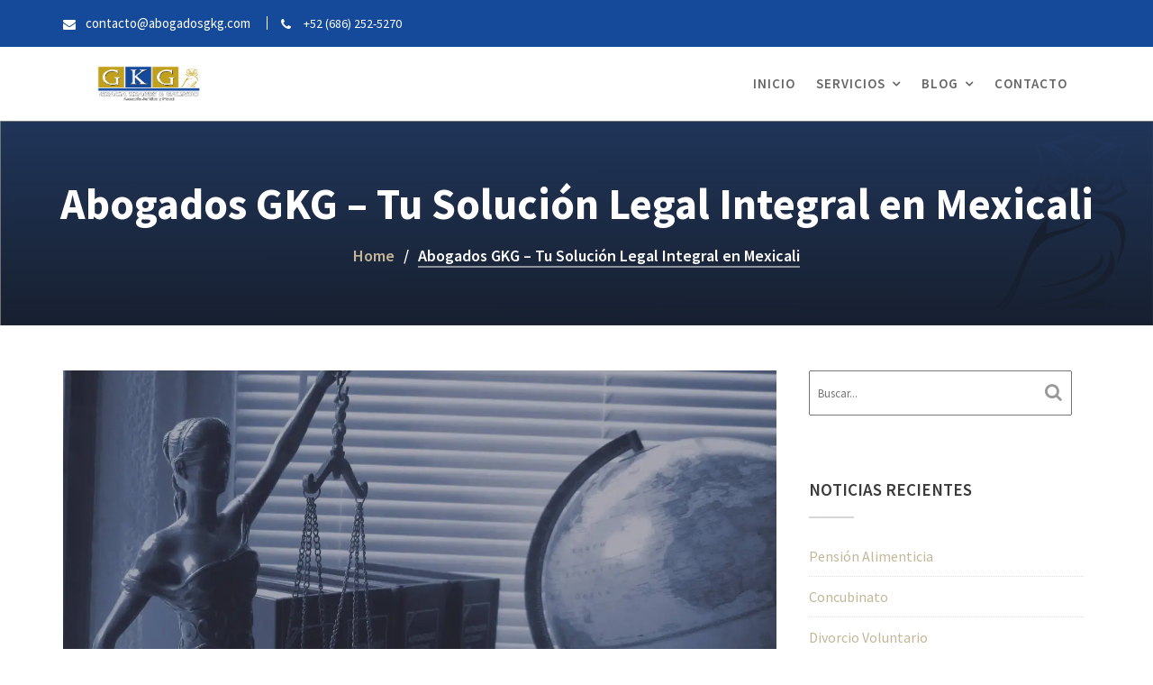

--- FILE ---
content_type: text/html; charset=UTF-8
request_url: https://abogadosgkg.com/abogados-gkg-tu-solucion-legal-integral-en-mexicali/
body_size: 21949
content:
		<!DOCTYPE html><html lang="es">
			<head>

				<meta charset="UTF-8">
		<meta name="viewport" content="width=device-width, initial-scale=1, maximum-scale=1, user-scalable=no">
		<link rel="profile" href="//gmpg.org/xfn/11">
		<style id="jetpack-boost-critical-css">@media all{ol,ul{box-sizing:border-box}.entry-content{counter-reset:footnotes}.screen-reader-text{border:0;clip:rect(1px,1px,1px,1px);clip-path:inset(50%);height:1px;margin:-1px;overflow:hidden;padding:0;position:absolute;width:1px;word-wrap:normal!important}:where(figure){margin:0 0 1em}.fa{-moz-osx-font-smoothing:grayscale;-webkit-font-smoothing:antialiased;display:inline-block;font-style:normal;font-variant:normal;text-rendering:auto;line-height:1}.fa-angle-up:before{content:""}.fa-bars:before{content:""}.fa-envelope:before{content:""}.fa-phone:before{content:""}.fa-search:before{content:""}@font-face{font-family:"Font Awesome 5 Free";font-style:normal;font-weight:400;font-display:auto}@font-face{font-family:"Font Awesome 5 Free";font-style:normal;font-weight:900;font-display:auto}.fa{font-family:"Font Awesome 5 Free"}.fa{font-weight:900}.text-left{text-align:left}.text-right{text-align:right}html{font-family:sans-serif;-webkit-text-size-adjust:100%;-ms-text-size-adjust:100%}body{margin:0}article,aside,figure,header,main,section{display:block}a{background-color:transparent}strong{font-weight:700}h1{margin:.67em 0;font-size:2em}img{border:0}figure{margin:1em 40px}button,input{margin:0;font:inherit;color:inherit}button{overflow:visible}button{text-transform:none}button{-webkit-appearance:button}input{line-height:normal}*{-webkit-box-sizing:border-box;-moz-box-sizing:border-box;box-sizing:border-box}html{font-size:10px}body{font-family:"Helvetica Neue",Helvetica,Arial,sans-serif;font-size:14px;line-height:1.42857143;color:#333;background-color:#fff}button,input{font-family:inherit;font-size:inherit;line-height:inherit}a{color:#337ab7;text-decoration:none}figure{margin:0}img{vertical-align:middle}h1,h2,h3,h4{font-family:inherit;font-weight:500;line-height:1.1;color:inherit}h1,h2,h3{margin-top:20px;margin-bottom:10px}h4{margin-top:10px;margin-bottom:10px}h1{font-size:36px}h2{font-size:30px}h3{font-size:24px}h4{font-size:18px}p{margin:0 0 10px}.text-left{text-align:left}.text-right{text-align:right}ol,ul{margin-top:0;margin-bottom:10px}ul ul{margin-bottom:0}.container{padding-right:15px;padding-left:15px;margin-right:auto;margin-left:auto}@media (min-width:768px){.container{width:750px}}@media (min-width:992px){.container{width:970px}}@media (min-width:1200px){.container{width:1170px}}.row{margin-right:-15px;margin-left:-15px}.col-sm-6{position:relative;min-height:1px;padding-right:15px;padding-left:15px}@media (min-width:768px){.col-sm-6{float:left}.col-sm-6{width:50%}}label{display:inline-block;max-width:100%;margin-bottom:5px;font-weight:700}.fade{opacity:0}.collapse{display:none}.nav{padding-left:0;margin-bottom:0;list-style:none}.nav>li{position:relative;display:block}.nav>li>a{position:relative;display:block;padding:10px 15px}.navbar{position:relative;min-height:50px;margin-bottom:20px;border:1px solid transparent}@media (min-width:768px){.navbar{border-radius:4px}}@media (min-width:768px){.navbar-header{float:left}}.navbar-collapse{padding-right:15px;padding-left:15px;overflow-x:visible;-webkit-overflow-scrolling:touch;border-top:1px solid transparent;-webkit-box-shadow:inset 0 1px 0 rgba(255,255,255,.1);box-shadow:inset 0 1px 0 rgba(255,255,255,.1)}@media (min-width:768px){.navbar-collapse{width:auto;border-top:0;-webkit-box-shadow:none;box-shadow:none}.navbar-collapse.collapse{display:block!important;height:auto!important;padding-bottom:0;overflow:visible!important}}.container>.navbar-header{margin-right:-15px;margin-left:-15px}@media (min-width:768px){.container>.navbar-header{margin-right:0;margin-left:0}}.navbar-toggle{position:relative;float:right;padding:9px 10px;margin-top:8px;margin-right:15px;margin-bottom:8px;background-color:transparent;background-image:none;border:1px solid transparent;border-radius:4px}@media (min-width:768px){.navbar-toggle{display:none}}.navbar-nav{margin:7.5px -15px}.navbar-nav>li>a{padding-top:10px;padding-bottom:10px;line-height:20px}@media (min-width:768px){.navbar-nav{float:left;margin:0}.navbar-nav>li{float:left}.navbar-nav>li>a{padding-top:15px;padding-bottom:15px}}.close{float:right;font-size:21px;font-weight:700;line-height:1;color:#000;text-shadow:0 1px 0#fff;opacity:.2}button.close{-webkit-appearance:none;padding:0;background:0 0;border:0}.modal{position:fixed;top:0;right:0;bottom:0;left:0;z-index:1050;display:none;overflow:hidden;-webkit-overflow-scrolling:touch;outline:0}.modal.fade .modal-dialog{-webkit-transform:translate(0,-25%);-ms-transform:translate(0,-25%);-o-transform:translate(0,-25%);transform:translate(0,-25%)}.modal-dialog{position:relative;width:auto;margin:10px}.modal-content{position:relative;background-color:#fff;-webkit-background-clip:padding-box;background-clip:padding-box;border:1px solid #999;border:1px solid rgba(0,0,0,.2);border-radius:6px;outline:0;-webkit-box-shadow:0 3px 9px rgba(0,0,0,.5);box-shadow:0 3px 9px rgba(0,0,0,.5)}.modal-header{padding:15px;border-bottom:1px solid #e5e5e5}.modal-header .close{margin-top:-2px}.modal-title{margin:0;line-height:1.42857143}.modal-body{position:relative;padding:15px}@media (min-width:768px){.modal-dialog{width:600px;margin:30px auto}.modal-content{-webkit-box-shadow:0 5px 15px rgba(0,0,0,.5);box-shadow:0 5px 15px rgba(0,0,0,.5)}}.clearfix:after,.clearfix:before,.container:after,.container:before,.modal-header:after,.modal-header:before,.nav:after,.nav:before,.navbar-collapse:after,.navbar-collapse:before,.navbar-header:after,.navbar-header:before,.navbar:after,.navbar:before,.row:after,.row:before{display:table;content:" "}.clearfix:after,.container:after,.modal-header:after,.nav:after,.navbar-collapse:after,.navbar-header:after,.navbar:after,.row:after{clear:both}@-ms-viewport{width:device-width}@font-face{font-family:FontAwesome;font-weight:400;font-style:normal}.fa{display:inline-block;font:normal normal normal 14px/1 FontAwesome;font-size:inherit;text-rendering:auto;-webkit-font-smoothing:antialiased;-moz-osx-font-smoothing:grayscale}.fa-search:before{content:""}.fa-phone:before{content:""}.fa-bars:before{content:""}.fa-envelope:before{content:""}.fa-angle-up:before{content:""}html{font-family:sans-serif;box-sizing:border-box;-webkit-text-size-adjust:100%}body{margin:0;-ms-word-wrap:break-word;word-wrap:break-word}article,aside,figure,header,main,section{display:block}a{background:#fff0;color:#aaa}strong{font-weight:700}img{border:0;max-width:100%;height:auto}button,input{color:inherit;font:inherit;margin:0;font-size:16px;font-size:1.5rem;line-height:1.5}button{overflow:visible}button{text-transform:none}button{-webkit-appearance:button}input{line-height:normal;max-width:100%;padding:7px}body,html{overflow-x:hidden}body{font-size:16px;font-weight:400;color:#666;line-height:24px;font-family:"Source Sans Pro",sans-serif}.main-navigation a,h1,h2,h3,h4{color:#3a3a3a}h1{font-size:36px}h2{font-size:28px}h3{font-size:20px;font-weight:500;font-family:"Playfair Display",serif}h4{font-size:16px}ol,ul{margin:0 0 1.5em 3em}ul{list-style:disc}ol{list-style:decimal}p:empty{display:none}.navbar{background:#fff;margin:0;border-radius:0}.navbar .navbar-toggle{background-color:#3a3a3a;color:#fff;font-size:22px;border-radius:4px;margin-bottom:3px;margin-top:3px;outline:medium none;padding:2px 10px}.navbar-header{padding-top:10px}.navbar-nav>li{float:none}.navbar-nav>li>a{line-height:50px}.navbar-nav>li>ul>li>a{padding-top:10px;padding-bottom:10px}.custom-logo-link{margin-top:10px;display:block;max-width:190px}.custom-logo-link img{max-height:40px}@media (max-width:1024px){.at-beside-navbar-header,.navbar-nav{width:100%!important;float:none!important}}.main-navigation{z-index:99;float:right}.main-navigation ul{list-style:none;margin:0;padding-left:0}.main-navigation li{display:inline-block;position:relative}.main-navigation a{color:#666;display:block;padding:10px 15px;text-decoration:none;font-size:15px;font-weight:600;letter-spacing:1px;text-transform:uppercase}.main-navigation .nav>li>a{padding:15px 10px}.desktop-only{display:block}@media (max-width:1023px){.desktop-only{display:none}}.navbar-nav>li.menu-item-has-children>a::after{content:"";font-family:FontAwesome;font-size:14px;margin-left:7px}.main-navigation ul ul{float:left;position:absolute;left:-999em;z-index:99999;background:#fff;text-align:left;-webkit-box-shadow:0 0 10px rgb(0 0 0/.2);box-shadow:0 0 10px rgb(0 0 0/.2);border:1px solid #ddd}.main-navigation ul ul a{font-size:14px;padding:12px 18px;width:200px;color:inherit}@media screen and (max-width:1024px){.navbar .container>.navbar-header{margin:0}.main-navigation{float:none;background:#fff;box-shadow:0 .15em .35em 0 rgb(0 0 0/.133)}.navbar{margin-bottom:0}.main-navigation li{float:none;display:block;border-top:1px solid #999;width:100%}.main-navigation ul ul{display:block;float:none;position:static;text-align:left;box-shadow:none;border:medium none}.main-navigation ul ul{padding-left:25px}.main-navigation ul ul li a{display:block;width:auto}.main-navigation a{padding:6px 10px;font-size:13px}}.screen-reader-text{clip:rect(1px,1px,1px,1px);position:absolute!important;height:1px;width:1px;overflow:hidden}.clearfix:after,.clearfix:before{display:table;content:""}.clearfix:after{clear:both}*{box-sizing:border-box;-webkit-box-sizing:border-box;-moz-box-sizing:border-box}.widget ol,.widget ul{margin:0;padding:0}.widget_search{position:relative;width:100%}.inner-main-title{position:relative;width:100%;background-size:cover;background-color:#2d2d2d;overflow:hidden;margin-bottom:50px}.inner-main-title:before{position:absolute;left:0;top:0;width:100%;height:100%;background:rgb(40 38 38/.55);content:"";display:block;z-index:1}.inner-main-title .entry-header{position:absolute;width:100%;top:50%;text-align:center;left:0;right:0;-webkit-transform:translateY(-50%);-ms-transform:translateY(-50%);-o-transform:translateY(-50%);transform:translateY(-50%);z-index:2}.inner-main-title .entry-title{color:#fff;font-weight:700;margin-top:0}.inner-main-title>img{width:100%}@media (min-width:993px){.inner-main-title .entry-title{font-size:48px}}.hentry{margin:0 0 1.5em}.entry-content{margin:1.5em 0 0}.at-display-inline-block{display:inline-block}.top-header{color:#fff!important;font-size:15px;padding:10px 0}.top-header a{color:#fff!important;font-size:15px;display:inline-block;line-height:32px}.top-header .text-left>:first-child,.top-header .text-right>:first-child{margin-right:15px}.top-header .socials{margin:0;display:inline-block}@media only screen and (max-width:767px){.top-header .text-left,.top-header .text-right{text-align:center}.top-header .text-left>:first-child,.top-header .text-right>:first-child{margin-right:0}}.info-icon-box-wrapper .info-icon-box{display:inline-block;line-height:1}.info-icon-box-wrapper .info-icon-box:not(:first-child){margin-left:15px;border-left:1px solid;padding-left:15px}.info-icon-box{position:relative}.info-icon-box .info-icon{position:absolute;top:50%;-webkit-transform:translateY(-50%);-ms-transform:translateY(-50%);-o-transform:translateY(-50%);transform:translateY(-50%)}.info-icon-box .info-icon i{font-size:14px}.info-icon-details{margin-left:25px}.info-icon-details .icon-desc{font-size:14px}@media only screen and (max-width:767px){.info-icon-details .icon-desc{font-size:12px}.info-icon-box-wrapper .info-icon-box:not(:first-child){margin-left:10px;padding-left:10px}}.widget-title{font-size:32px;line-height:44px;font-weight:400;margin-bottom:45px;text-align:center;font-style:normal;font-family:"Playfair Display",serif;text-transform:capitalize}.widget-title::after{content:"";display:block;position:absolute;height:2.5px;width:50px;left:50%;margin-left:-30px}@media only screen and (max-width:767px){.widget-title{font-size:24px;line-height:1.3}}.secondary-sidebar .widget-title{font-size:19px;font-weight:500;margin-bottom:20px;position:relative;text-align:left;padding:10px 0;font-family:inherit}.secondary-sidebar .widget-title::after{margin-left:auto;left:0;bottom:-1px}.single-feat .single-thumb{position:relative;margin-bottom:15px}.entry-title{margin:0}.entry-title{font-weight:400}#at-shortcode-bootstrap-modal .modal-header .close,#at-shortcode-bootstrap-modal .modal-header .modal-title{color:#fff}.site-footer p{margin:0}.socials{list-style:none;margin:0 0 10px 0;padding:0}.sm-up-container{display:none;height:auto;right:3px;margin-right:22px;margin-top:auto;padding:3px 6px;position:fixed;top:85%;width:45px;height:45px;z-index:60;border-radius:50px;color:#fff;line-height:36px;text-align:center}.sm-up{font-size:20px;color:#fff}.site-content{margin:0 auto;margin-top:30px}#primary{float:left;width:69.5%;display:block;margin-bottom:60px}.secondary-sidebar{float:right;width:28%}.right-sidebar #primary{float:left}.right-sidebar .secondary-sidebar{float:right}.secondary-sidebar .widget{padding-left:7.5px;padding-right:7.5px}.middle-col #primary{float:none;margin:0 auto;width:70%}@media only screen and (max-width:767px){.site-content{margin-top:2em}.inner-main-title{margin-bottom:30px}#primary,.middle-col #primary{margin:0 0 20px;width:100%}.right-sidebar .secondary-sidebar,.secondary-sidebar{clear:both;float:none;margin:0 0 20px;width:100%}}.widget ul{list-style:outside none none;padding:0;margin:0}.widget li,.widget ul li{border-bottom:1px dotted #dfdfdf;display:block;padding-bottom:10px;padding-top:10px}.widget li:last-child{border:none}.widget li a{color:#3a3a3a}.widget .search-block{width:96%;float:none}.search-block{display:inline-block;position:relative;color:#3a3a3a}.search-block input#menu-search{font-size:13px;line-height:31px;height:50px;padding:2px 23px 2px 8px;width:100%}.search-block #searchsubmit,.widget_search #searchsubmit{background:#fff0;border:medium none;font-size:20px;height:42px;position:absolute;right:0;top:3px;width:42px;color:#999}article.page .entry-content{margin:0}article.page .entry-content ul{padding:0;margin:15px 0 15px 20px;list-style-position:inside}article.page{text-align:left;position:relative;z-index:5;padding-bottom:15px}#lawyer-zone-breadcrumbs .breadcrumb-trail li{display:inline-block;list-style:outside none none;color:#fff;font-weight:600}#lawyer-zone-breadcrumbs .breadcrumb-trail li a{display:inline-block}#lawyer-zone-breadcrumbs a{position:relative}#lawyer-zone-breadcrumbs li span{text-decoration:none;opacity:1}#lawyer-zone-breadcrumbs .breadcrumb-trail li::after{color:#fff;content:"/";margin-left:10px;margin-right:10px}#lawyer-zone-breadcrumbs .breadcrumb-trail li.trail-item.trail-end::after{display:none}#lawyer-zone-breadcrumbs .breadcrumb-trail li.trail-item.trail-end{border-bottom:1px solid}#lawyer-zone-breadcrumbs .breadcrumb-trail .trail-items{margin:0;padding:0}@media (min-width:993px){#lawyer-zone-breadcrumbs{padding:20px 0 0 0}#lawyer-zone-breadcrumbs .breadcrumb-trail li{font-size:18px}}.acme-animate .init-animate{visibility:hidden}@media (max-width:1024px){.navbar-header{float:none;width:100%;max-width:100%;padding:10px 0}.navbar-toggle{display:block}.navbar-collapse{border-top:1px solid #fff0;box-shadow:inset 0 1px 0 rgb(255 255 255/.1)}.navbar-collapse.collapse{display:none!important}.navbar-nav{float:none}.navbar-nav>li{float:none}.navbar-nav>li>a{line-height:20px}#navbar .container{position:relative}.main-navigation{width:100%;text-align:left}#navbar .navbar-collapse{height:auto;max-height:70vh;right:0;left:0;z-index:999}}.sidebar .widget-title{font-weight:600}.sidebar .widget-title::after{content:"";display:block;position:absolute;height:2px;width:50px;left:0;border-bottom:2px solid #d8d5d5;bottom:0!important}.sidebar .widget:not(:first-child){margin-top:50px}.panel-layout{clear:both;margin-bottom:1.5em}}@media all{.so-widget-sow-button-flat-38752a3a19a5 .ow-button-base{zoom:1}.so-widget-sow-button-flat-38752a3a19a5 .ow-button-base:before{content:"";display:block}.so-widget-sow-button-flat-38752a3a19a5 .ow-button-base:after{content:"";display:table;clear:both}@media (max-width:780px){.so-widget-sow-button-flat-38752a3a19a5 .ow-button-base.ow-button-align-center{text-align:center}}.so-widget-sow-button-flat-38752a3a19a5 .ow-button-base .sowb-button{-ms-box-sizing:border-box;-moz-box-sizing:border-box;-webkit-box-sizing:border-box;box-sizing:border-box;-webkit-border-radius:.25em .25em .25em .25em;-moz-border-radius:.25em .25em .25em .25em;border-radius:.25em .25em .25em .25em;background:#21b224;border-width:1px 0;border:1px solid #21b224;color:#fff!important;font-size:1em;padding:1em;text-shadow:0 1px 0 rgb(0 0 0/.05);padding-inline:2em}.so-widget-sow-button-flat-38752a3a19a5 .ow-button-base .sowb-button>span{display:flex;justify-content:center}.so-widget-sow-button-flat-38752a3a19a5 .ow-button-base .sowb-button>span [class^=sow-icon-]{font-size:1.3em}.so-widget-sow-button-flat-38752a3a19a5 .ow-button-base .sowb-button.ow-icon-placement-left>span{align-items:start}.ow-button-base{zoom:1}.ow-button-base:before{content:"";display:block}.ow-button-base:after{content:"";display:table;clear:both}.ow-button-base .sowb-button{display:inline-block;line-height:1em;text-align:center;text-decoration:none}.ow-button-base .sowb-button [class^=sow-icon-]{font-size:1.3em;height:1em;width:auto;margin:-.1em .75em -.2em -.75em;display:block;float:left}.ow-button-base .sowb-button.ow-icon-placement-left [class^=sow-icon-]{margin:-.1em .75em -.2em -.75em;float:left}.ow-button-base.ow-button-align-center{text-align:center}@font-face{font-family:sow-icomoon;font-weight:400;font-style:normal;font-display:block}.sow-icon-icomoon{font-family:sow-icomoon;speak:none;font-style:normal;font-weight:400;font-variant:normal;text-transform:none;line-height:1;-webkit-font-smoothing:antialiased;-moz-osx-font-smoothing:grayscale}.sow-icon-icomoon[data-sow-icon]:before{content:attr(data-sow-icon)}.so-widget-sow-button-flat-68f3630d342c .ow-button-base{zoom:1}.so-widget-sow-button-flat-68f3630d342c .ow-button-base:before{content:"";display:block}.so-widget-sow-button-flat-68f3630d342c .ow-button-base:after{content:"";display:table;clear:both}@media (max-width:780px){.so-widget-sow-button-flat-68f3630d342c .ow-button-base.ow-button-align-center{text-align:center}}.so-widget-sow-button-flat-68f3630d342c .ow-button-base .sowb-button{-ms-box-sizing:border-box;-moz-box-sizing:border-box;-webkit-box-sizing:border-box;box-sizing:border-box;-webkit-border-radius:.25em;-moz-border-radius:.25em;border-radius:.25em;background:#53a533;border-width:1px 0;border:1px solid #53a533;color:#fff!important;font-size:1.3em;padding:1em;text-shadow:0 1px 0 rgb(0 0 0/.05);padding-inline:2em}.so-widget-sow-button-flat-68f3630d342c .ow-button-base .sowb-button>span{display:flex;justify-content:center}.so-widget-sow-button-flat-68f3630d342c .ow-button-base .sowb-button>span [class^=sow-icon-]{font-size:1.3em}.so-widget-sow-button-flat-68f3630d342c .ow-button-base .sowb-button.ow-icon-placement-left>span{align-items:start}}@media all{ol,ul{box-sizing:border-box}.entry-content{counter-reset:footnotes}.screen-reader-text{border:0;clip:rect(1px,1px,1px,1px);clip-path:inset(50%);height:1px;margin:-1px;overflow:hidden;padding:0;position:absolute;width:1px;word-wrap:normal!important}:where(figure){margin:0 0 1em}.fa{-moz-osx-font-smoothing:grayscale;-webkit-font-smoothing:antialiased;display:inline-block;font-style:normal;font-variant:normal;text-rendering:auto;line-height:1}.fa-angle-up:before{content:""}.fa-bars:before{content:""}.fa-envelope:before{content:""}.fa-phone:before{content:""}.fa-search:before{content:""}@font-face{font-family:"Font Awesome 5 Free";font-style:normal;font-weight:400;font-display:auto}@font-face{font-family:"Font Awesome 5 Free";font-style:normal;font-weight:900;font-display:auto}.fa{font-family:"Font Awesome 5 Free"}.fa{font-weight:900}.text-left{text-align:left}.text-right{text-align:right}.panel-grid.panel-has-style>.panel-row-style{display:flex;-ms-flex-wrap:wrap;flex-wrap:nowrap;-ms-justify-content:space-between;justify-content:space-between}.panel-grid-cell{-ms-box-sizing:border-box;box-sizing:border-box}.panel-grid-cell .so-panel{zoom:1}.panel-grid-cell .so-panel:before{content:"";display:block}.panel-grid-cell .so-panel:after{content:"";display:table;clear:both}.panel-grid-cell .widget-title{margin-top:0}body.siteorigin-panels-before-js:not(.siteorigin-panels-css-container){overflow-x:hidden}body.siteorigin-panels-before-js:not(.siteorigin-panels-css-container) .siteorigin-panels-stretch{margin-right:-1000px!important;margin-left:-1000px!important;padding-right:1000px!important;padding-left:1000px!important}@font-face{font-family:so-slider-pointers;font-weight:400;font-style:normal;font-display:block}.sow-slider-base{position:relative;overflow:hidden}.sow-slider-base ul.sow-slider-images{list-style:none;margin:0;overflow:hidden}.sow-slider-base ul.sow-slider-images li.sow-slider-image{width:100%;margin:0;list-style:none;position:relative;overflow:hidden}.sow-slider-base ul.sow-slider-images li.sow-slider-image.sow-slider-image-cover{background-position:center center;background-size:cover}.sow-slider-base ul.sow-slider-images li.sow-slider-image.sow-slider-image-cover{background-repeat:repeat}.sow-slider-base ul.sow-slider-images li.sow-slider-image .sow-slider-image-container{position:absolute;top:0;left:0;width:100%;z-index:2}.sow-slider-base ul.sow-slider-images li.sow-slider-image .sow-slider-image-container .sow-slider-image-wrapper{margin:0 auto;z-index:2;-ms-box-sizing:border-box;-moz-box-sizing:border-box;-webkit-box-sizing:border-box;box-sizing:border-box}.sow-slider-base ul.sow-slider-images li.sow-slider-image .sow-slider-image-container .sow-slider-image-wrapper>:first-child{margin-top:0}.sow-slider-base ul.sow-slider-images li.sow-slider-image .sow-slider-image-container .sow-slider-image-wrapper>:last-child{margin-bottom:0}.sow-slider-base ul.sow-slider-images li.sow-slider-image .sow-slider-image-overlay{position:absolute;top:0;left:0;bottom:0;right:0}.sow-slider-base ul.sow-slider-images li.sow-slider-image .sow-slider-image-overlay.sow-slider-image-cover{background-position:center center;background-size:cover}.sow-slider-base ul.sow-slider-images li.sow-slider-image .sow-slider-image-overlay.sow-slider-image-cover{background-repeat:repeat}.sow-slider-base .sow-slider-pagination{-ms-box-sizing:border-box;-moz-box-sizing:border-box;-webkit-box-sizing:border-box;box-sizing:border-box;bottom:20px;font-size:0;left:0;line-height:11px;list-style:none;margin:0;padding:0 30px;position:absolute;width:100%;z-index:1001}.sow-slider-base .sow-slider-pagination li{display:inline-block;font-size:1em;text-align:left;margin:0 4px 0 0}.sow-slider-base .sow-slider-pagination li:last-of-type{margin-right:0}.sow-slider-base .sow-slider-pagination li a{background:#fff;-webkit-border-radius:6px;-moz-border-radius:6px;border-radius:6px;display:block;height:11px;opacity:.45;text-indent:-9999px;width:11px}.sow-slider-base .sow-slide-nav{list-style:none;z-index:1001;position:absolute;top:50%;transform:translateY(-50%);opacity:.75;font-size:25px}.sow-slider-base .sow-slide-nav a{display:block;padding:15px;text-align:center;text-decoration:none;color:#fff}.sow-slider-base .sow-slide-nav a em{display:block}.sow-slider-base .sow-slide-nav.sow-slide-nav-next{right:5px}.sow-slider-base .sow-slide-nav.sow-slide-nav-next a{background-position:top right}.sow-slider-base .sow-slide-nav.sow-slide-nav-prev{left:5px}.sow-slider-base .sow-slide-nav.sow-slide-nav-prev a{background-position:top left}.sow-slider-base [class^=sow-sld-icon-]{font-family:so-slider-pointers;speak:none;font-style:normal;font-weight:400;font-variant:normal;text-transform:none;line-height:1;-webkit-font-smoothing:antialiased;-moz-osx-font-smoothing:grayscale}.sow-slider-base .sow-sld-icon-thin-left:before{content:""}.sow-slider-base .sow-sld-icon-thin-right:before{content:""}@media (max-width:780px){.so-widget-sow-hero-default-858e6900709d-825 .sow-slider-base ul.sow-slider-images{min-height:0!important}}.so-widget-sow-hero-default-858e6900709d-825 .sow-slider-base ul.sow-slider-images .sow-slider-image-wrapper{padding:calc(5px + 0px) 20px 5px 20px;max-width:1280px}.so-widget-sow-hero-default-858e6900709d-825 .sow-slider-base ul.sow-slider-images .sow-slider-image-wrapper h3{line-height:1.375em;color:#fff;text-shadow:0 2px 2px rgb(0 0 0/.5);margin:.1em 0}.so-widget-sow-hero-default-858e6900709d-825 .sow-slider-base ul.sow-slider-images .sow-slider-image-wrapper h3{font-size:26.6px}.so-widget-sow-hero-default-858e6900709d-825 .sow-slider-base ul.sow-slider-images .sow-slider-image-wrapper .sow-hero-buttons{margin-top:3em;padding-bottom:.2em}.so-widget-sow-hero-default-858e6900709d-825 .sow-slider-base ul.sow-slider-images .sow-slider-image-wrapper .sow-hero-buttons .so-widget-sow-button{display:inline-block;margin:3px 6px 0}.so-widget-sow-hero-default-858e6900709d-825 .sow-slider-base .sow-slider-pagination{text-align:right}.so-widget-sow-hero-default-858e6900709d-825 .sow-slider-base .sow-slider-pagination li a{background:#fff}.so-widget-sow-hero-default-858e6900709d-825 .sow-slider-base .sow-slide-nav{font-size:25px}.so-widget-sow-hero-default-858e6900709d-825 .sow-slider-base .sow-slide-nav a{color:#fff}@media (max-width:780px){.so-widget-sow-hero-default-827a8d9d7c1d-825 .sow-slider-base ul.sow-slider-images{min-height:0!important}}.so-widget-sow-hero-default-827a8d9d7c1d-825 .sow-slider-base ul.sow-slider-images .sow-slider-image-wrapper{padding:calc(350px + 0px) 20px 350px 20px;max-width:1280px;height:740px}.so-widget-sow-hero-default-827a8d9d7c1d-825 .sow-slider-base ul.sow-slider-images .sow-slider-image-wrapper h3{line-height:1.375em;color:#fff;text-shadow:0 2px 2px rgb(0 0 0/.7);margin:.1em 0}.so-widget-sow-hero-default-827a8d9d7c1d-825 .sow-slider-base ul.sow-slider-images .sow-slider-image-wrapper h3{font-size:35px}.so-widget-sow-hero-default-827a8d9d7c1d-825 .sow-slider-base ul.sow-slider-images .sow-slider-image-wrapper .sow-hero-buttons{margin-top:3em;padding-bottom:.2em}.so-widget-sow-hero-default-827a8d9d7c1d-825 .sow-slider-base ul.sow-slider-images .sow-slider-image-wrapper .sow-hero-buttons .so-widget-sow-button{display:inline-block;margin:3px 6px 0}.so-widget-sow-hero-default-827a8d9d7c1d-825 .sow-slider-base .sow-slider-pagination{text-align:right}.so-widget-sow-hero-default-827a8d9d7c1d-825 .sow-slider-base .sow-slider-pagination li a{background:#fff}.so-widget-sow-hero-default-827a8d9d7c1d-825 .sow-slider-base .sow-slide-nav{font-size:25px}.so-widget-sow-hero-default-827a8d9d7c1d-825 .sow-slider-base .sow-slide-nav a{color:#fff}html{font-family:sans-serif;-webkit-text-size-adjust:100%;-ms-text-size-adjust:100%}body{margin:0}article,aside,figure,header,main,section{display:block}a{background-color:transparent}strong{font-weight:700}h1{margin:.67em 0;font-size:2em}img{border:0}figure{margin:1em 40px}button,input{margin:0;font:inherit;color:inherit}button{overflow:visible}button{text-transform:none}button{-webkit-appearance:button}input{line-height:normal}*{-webkit-box-sizing:border-box;-moz-box-sizing:border-box;box-sizing:border-box}html{font-size:10px}body{font-family:"Helvetica Neue",Helvetica,Arial,sans-serif;font-size:14px;line-height:1.42857143;color:#333;background-color:#fff}button,input{font-family:inherit;font-size:inherit;line-height:inherit}a{color:#337ab7;text-decoration:none}figure{margin:0}img{vertical-align:middle}h1,h2,h3,h4{font-family:inherit;font-weight:500;line-height:1.1;color:inherit}h1,h2,h3{margin-top:20px;margin-bottom:10px}h4{margin-top:10px;margin-bottom:10px}h1{font-size:36px}h2{font-size:30px}h3{font-size:24px}h4{font-size:18px}p{margin:0 0 10px}.text-left{text-align:left}.text-right{text-align:right}ol,ul{margin-top:0;margin-bottom:10px}ul ul{margin-bottom:0}.container{padding-right:15px;padding-left:15px;margin-right:auto;margin-left:auto}@media (min-width:768px){.container{width:750px}}@media (min-width:992px){.container{width:970px}}@media (min-width:1200px){.container{width:1170px}}.row{margin-right:-15px;margin-left:-15px}.col-sm-6{position:relative;min-height:1px;padding-right:15px;padding-left:15px}@media (min-width:768px){.col-sm-6{float:left}.col-sm-6{width:50%}}label{display:inline-block;max-width:100%;margin-bottom:5px;font-weight:700}.fade{opacity:0}.collapse{display:none}.nav{padding-left:0;margin-bottom:0;list-style:none}.nav>li{position:relative;display:block}.nav>li>a{position:relative;display:block;padding:10px 15px}.navbar{position:relative;min-height:50px;margin-bottom:20px;border:1px solid transparent}@media (min-width:768px){.navbar{border-radius:4px}}@media (min-width:768px){.navbar-header{float:left}}.navbar-collapse{padding-right:15px;padding-left:15px;overflow-x:visible;-webkit-overflow-scrolling:touch;border-top:1px solid transparent;-webkit-box-shadow:inset 0 1px 0 rgba(255,255,255,.1);box-shadow:inset 0 1px 0 rgba(255,255,255,.1)}@media (min-width:768px){.navbar-collapse{width:auto;border-top:0;-webkit-box-shadow:none;box-shadow:none}.navbar-collapse.collapse{display:block!important;height:auto!important;padding-bottom:0;overflow:visible!important}}.container>.navbar-header{margin-right:-15px;margin-left:-15px}@media (min-width:768px){.container>.navbar-header{margin-right:0;margin-left:0}}.navbar-toggle{position:relative;float:right;padding:9px 10px;margin-top:8px;margin-right:15px;margin-bottom:8px;background-color:transparent;background-image:none;border:1px solid transparent;border-radius:4px}@media (min-width:768px){.navbar-toggle{display:none}}.navbar-nav{margin:7.5px -15px}.navbar-nav>li>a{padding-top:10px;padding-bottom:10px;line-height:20px}@media (min-width:768px){.navbar-nav{float:left;margin:0}.navbar-nav>li{float:left}.navbar-nav>li>a{padding-top:15px;padding-bottom:15px}}.close{float:right;font-size:21px;font-weight:700;line-height:1;color:#000;text-shadow:0 1px 0#fff;opacity:.2}button.close{-webkit-appearance:none;padding:0;background:0 0;border:0}.modal{position:fixed;top:0;right:0;bottom:0;left:0;z-index:1050;display:none;overflow:hidden;-webkit-overflow-scrolling:touch;outline:0}.modal.fade .modal-dialog{-webkit-transform:translate(0,-25%);-ms-transform:translate(0,-25%);-o-transform:translate(0,-25%);transform:translate(0,-25%)}.modal-dialog{position:relative;width:auto;margin:10px}.modal-content{position:relative;background-color:#fff;-webkit-background-clip:padding-box;background-clip:padding-box;border:1px solid #999;border:1px solid rgba(0,0,0,.2);border-radius:6px;outline:0;-webkit-box-shadow:0 3px 9px rgba(0,0,0,.5);box-shadow:0 3px 9px rgba(0,0,0,.5)}.modal-header{padding:15px;border-bottom:1px solid #e5e5e5}.modal-header .close{margin-top:-2px}.modal-title{margin:0;line-height:1.42857143}.modal-body{position:relative;padding:15px}@media (min-width:768px){.modal-dialog{width:600px;margin:30px auto}.modal-content{-webkit-box-shadow:0 5px 15px rgba(0,0,0,.5);box-shadow:0 5px 15px rgba(0,0,0,.5)}}.clearfix:after,.clearfix:before,.container:after,.container:before,.modal-header:after,.modal-header:before,.nav:after,.nav:before,.navbar-collapse:after,.navbar-collapse:before,.navbar-header:after,.navbar-header:before,.navbar:after,.navbar:before,.row:after,.row:before{display:table;content:" "}.clearfix:after,.container:after,.modal-header:after,.nav:after,.navbar-collapse:after,.navbar-header:after,.navbar:after,.row:after{clear:both}@-ms-viewport{width:device-width}@font-face{font-family:FontAwesome;font-weight:400;font-style:normal}.fa{display:inline-block;font:normal normal normal 14px/1 FontAwesome;font-size:inherit;text-rendering:auto;-webkit-font-smoothing:antialiased;-moz-osx-font-smoothing:grayscale}.fa-search:before{content:""}.fa-phone:before{content:""}.fa-bars:before{content:""}.fa-envelope:before{content:""}.fa-angle-up:before{content:""}html{font-family:sans-serif;box-sizing:border-box;-webkit-text-size-adjust:100%}body{margin:0;-ms-word-wrap:break-word;word-wrap:break-word}article,aside,figure,header,main,section{display:block}a{background:#fff0;color:#aaa}strong{font-weight:700}img{border:0;max-width:100%;height:auto}button,input{color:inherit;font:inherit;margin:0;font-size:16px;font-size:1.5rem;line-height:1.5}button{overflow:visible}button{text-transform:none}button{-webkit-appearance:button}input{line-height:normal;max-width:100%;padding:7px}body,html{overflow-x:hidden}body{font-size:16px;font-weight:400;color:#666;line-height:24px;font-family:"Source Sans Pro",sans-serif}.main-navigation a,h1,h2,h3,h4{color:#3a3a3a}h1{font-size:36px}h2{font-size:28px}h3{font-size:20px;font-weight:500;font-family:"Playfair Display",serif}h4{font-size:16px}ol,ul{margin:0 0 1.5em 3em}ul{list-style:disc}ol{list-style:decimal}p:empty{display:none}.navbar{background:#fff;margin:0;border-radius:0}.navbar .navbar-toggle{background-color:#3a3a3a;color:#fff;font-size:22px;border-radius:4px;margin-bottom:3px;margin-top:3px;outline:medium none;padding:2px 10px}.navbar-header{padding-top:10px}.navbar-nav>li{float:none}.navbar-nav>li>a{line-height:50px}.navbar-nav>li>ul>li>a{padding-top:10px;padding-bottom:10px}.custom-logo-link{margin-top:10px;display:block;max-width:190px}.custom-logo-link img{max-height:40px}@media (max-width:1024px){.at-beside-navbar-header,.navbar-nav{width:100%!important;float:none!important}}.main-navigation{z-index:99;float:right}.main-navigation ul{list-style:none;margin:0;padding-left:0}.main-navigation li{display:inline-block;position:relative}.main-navigation a{color:#666;display:block;padding:10px 15px;text-decoration:none;font-size:15px;font-weight:600;letter-spacing:1px;text-transform:uppercase}.main-navigation .nav>li>a{padding:15px 10px}.desktop-only{display:block}@media (max-width:1023px){.desktop-only{display:none}}.navbar-nav>li.menu-item-has-children>a::after{content:"";font-family:FontAwesome;font-size:14px;margin-left:7px}.main-navigation ul ul{float:left;position:absolute;left:-999em;z-index:99999;background:#fff;text-align:left;-webkit-box-shadow:0 0 10px rgb(0 0 0/.2);box-shadow:0 0 10px rgb(0 0 0/.2);border:1px solid #ddd}.main-navigation ul ul a{font-size:14px;padding:12px 18px;width:200px;color:inherit}@media screen and (max-width:1024px){.navbar .container>.navbar-header{margin:0}.main-navigation{float:none;background:#fff;box-shadow:0 .15em .35em 0 rgb(0 0 0/.133)}.navbar{margin-bottom:0}.main-navigation li{float:none;display:block;border-top:1px solid #999;width:100%}.main-navigation ul ul{display:block;float:none;position:static;text-align:left;box-shadow:none;border:medium none}.main-navigation ul ul{padding-left:25px}.main-navigation ul ul li a{display:block;width:auto}.main-navigation a{padding:6px 10px;font-size:13px}}.screen-reader-text{clip:rect(1px,1px,1px,1px);position:absolute!important;height:1px;width:1px;overflow:hidden}.clearfix:after,.clearfix:before{display:table;content:""}.clearfix:after{clear:both}*{box-sizing:border-box;-webkit-box-sizing:border-box;-moz-box-sizing:border-box}.widget ol,.widget ul{margin:0;padding:0}.widget_search{position:relative;width:100%}.inner-main-title{position:relative;width:100%;background-size:cover;background-color:#2d2d2d;overflow:hidden;margin-bottom:50px}.inner-main-title:before{position:absolute;left:0;top:0;width:100%;height:100%;background:rgb(40 38 38/.55);content:"";display:block;z-index:1}.inner-main-title .entry-header{position:absolute;width:100%;top:50%;text-align:center;left:0;right:0;-webkit-transform:translateY(-50%);-ms-transform:translateY(-50%);-o-transform:translateY(-50%);transform:translateY(-50%);z-index:2}.inner-main-title .entry-title{color:#fff;font-weight:700;margin-top:0}.inner-main-title>img{width:100%}@media (min-width:993px){.inner-main-title .entry-title{font-size:48px}}.hentry{margin:0 0 1.5em}.entry-content{margin:1.5em 0 0}.at-display-inline-block{display:inline-block}.top-header{color:#fff!important;font-size:15px;padding:10px 0}.top-header a{color:#fff!important;font-size:15px;display:inline-block;line-height:32px}.top-header .text-left>:first-child,.top-header .text-right>:first-child{margin-right:15px}.top-header .socials{margin:0;display:inline-block}@media only screen and (max-width:767px){.top-header .text-left,.top-header .text-right{text-align:center}.top-header .text-left>:first-child,.top-header .text-right>:first-child{margin-right:0}}.info-icon-box-wrapper .info-icon-box{display:inline-block;line-height:1}.info-icon-box-wrapper .info-icon-box:not(:first-child){margin-left:15px;border-left:1px solid;padding-left:15px}.info-icon-box{position:relative}.info-icon-box .info-icon{position:absolute;top:50%;-webkit-transform:translateY(-50%);-ms-transform:translateY(-50%);-o-transform:translateY(-50%);transform:translateY(-50%)}.info-icon-box .info-icon i{font-size:14px}.info-icon-details{margin-left:25px}.info-icon-details .icon-desc{font-size:14px}@media only screen and (max-width:767px){.info-icon-details .icon-desc{font-size:12px}.info-icon-box-wrapper .info-icon-box:not(:first-child){margin-left:10px;padding-left:10px}}.widget-title{font-size:32px;line-height:44px;font-weight:400;margin-bottom:45px;text-align:center;font-style:normal;font-family:"Playfair Display",serif;text-transform:capitalize}.widget-title::after{content:"";display:block;position:absolute;height:2.5px;width:50px;left:50%;margin-left:-30px}@media only screen and (max-width:767px){.widget-title{font-size:24px;line-height:1.3}}.secondary-sidebar .widget-title{font-size:19px;font-weight:500;margin-bottom:20px;position:relative;text-align:left;padding:10px 0;font-family:inherit}.secondary-sidebar .widget-title::after{margin-left:auto;left:0;bottom:-1px}.single-feat .single-thumb{position:relative;margin-bottom:15px}.entry-title{margin:0}.entry-title{font-weight:400}#at-shortcode-bootstrap-modal .modal-header .close,#at-shortcode-bootstrap-modal .modal-header .modal-title{color:#fff}.site-footer p{margin:0}.socials{list-style:none;margin:0 0 10px 0;padding:0}.sm-up-container{display:none;height:auto;right:3px;margin-right:22px;margin-top:auto;padding:3px 6px;position:fixed;top:85%;width:45px;height:45px;z-index:60;border-radius:50px;color:#fff;line-height:36px;text-align:center}.sm-up{font-size:20px;color:#fff}.site-content{margin:0 auto;margin-top:30px}#primary{float:left;width:69.5%;display:block;margin-bottom:60px}.secondary-sidebar{float:right;width:28%}.right-sidebar #primary{float:left}.right-sidebar .secondary-sidebar{float:right}.secondary-sidebar .widget{padding-left:7.5px;padding-right:7.5px}.middle-col #primary{float:none;margin:0 auto;width:70%}@media only screen and (max-width:767px){.site-content{margin-top:2em}.inner-main-title{margin-bottom:30px}#primary,.middle-col #primary{margin:0 0 20px;width:100%}.right-sidebar .secondary-sidebar,.secondary-sidebar{clear:both;float:none;margin:0 0 20px;width:100%}}.widget ul{list-style:outside none none;padding:0;margin:0}.widget li,.widget ul li{border-bottom:1px dotted #dfdfdf;display:block;padding-bottom:10px;padding-top:10px}.widget li:last-child{border:none}.widget li a{color:#3a3a3a}.widget .search-block{width:96%;float:none}.search-block{display:inline-block;position:relative;color:#3a3a3a}.search-block input#menu-search{font-size:13px;line-height:31px;height:50px;padding:2px 23px 2px 8px;width:100%}.search-block #searchsubmit,.widget_search #searchsubmit{background:#fff0;border:medium none;font-size:20px;height:42px;position:absolute;right:0;top:3px;width:42px;color:#999}article.page .entry-content{margin:0}article.page .entry-content ul{padding:0;margin:15px 0 15px 20px;list-style-position:inside}article.page{text-align:left;position:relative;z-index:5;padding-bottom:15px}#lawyer-zone-breadcrumbs .breadcrumb-trail li{display:inline-block;list-style:outside none none;color:#fff;font-weight:600}#lawyer-zone-breadcrumbs .breadcrumb-trail li a{display:inline-block}#lawyer-zone-breadcrumbs a{position:relative}#lawyer-zone-breadcrumbs li span{text-decoration:none;opacity:1}#lawyer-zone-breadcrumbs .breadcrumb-trail li::after{color:#fff;content:"/";margin-left:10px;margin-right:10px}#lawyer-zone-breadcrumbs .breadcrumb-trail li.trail-item.trail-end::after{display:none}#lawyer-zone-breadcrumbs .breadcrumb-trail li.trail-item.trail-end{border-bottom:1px solid}#lawyer-zone-breadcrumbs .breadcrumb-trail .trail-items{margin:0;padding:0}@media (min-width:993px){#lawyer-zone-breadcrumbs{padding:20px 0 0 0}#lawyer-zone-breadcrumbs .breadcrumb-trail li{font-size:18px}}.acme-animate .init-animate{visibility:hidden}@media (max-width:1024px){.navbar-header{float:none;width:100%;max-width:100%;padding:10px 0}.navbar-toggle{display:block}.navbar-collapse{border-top:1px solid #fff0;box-shadow:inset 0 1px 0 rgb(255 255 255/.1)}.navbar-collapse.collapse{display:none!important}.navbar-nav{float:none}.navbar-nav>li{float:none}.navbar-nav>li>a{line-height:20px}#navbar .container{position:relative}.main-navigation{width:100%;text-align:left}#navbar .navbar-collapse{height:auto;max-height:70vh;right:0;left:0;z-index:999}}.sidebar .widget-title{font-weight:600}.sidebar .widget-title::after{content:"";display:block;position:absolute;height:2px;width:50px;left:0;border-bottom:2px solid #d8d5d5;bottom:0!important}.sidebar .widget:not(:first-child){margin-top:50px}.panel-layout{clear:both;margin-bottom:1.5em}}</style><meta name='robots' content='index, follow, max-image-preview:large, max-snippet:-1, max-video-preview:-1' />

	<!-- This site is optimized with the Yoast SEO Premium plugin v26.7 (Yoast SEO v26.8) - https://yoast.com/product/yoast-seo-premium-wordpress/ -->
	<title>Abogados GKG - Tu Solución Legal Integral en Mexicali</title>
	<meta name="description" content="Si te encuentras en Mexicali y necesitas asesoría legal confiable y eficiente, has llegado al lugar indicado." />
	<link rel="canonical" href="https://abogadosgkg.com/abogados-gkg-tu-solucion-legal-integral-en-mexicali/" />
	<meta property="og:locale" content="es_MX" />
	<meta property="og:type" content="article" />
	<meta property="og:title" content="Abogados GKG - Tu Solución Legal Integral en Mexicali" />
	<meta property="og:description" content="Si te encuentras en Mexicali y necesitas asesoría legal confiable y eficiente, has llegado al lugar indicado." />
	<meta property="og:url" content="https://abogadosgkg.com/abogados-gkg-tu-solucion-legal-integral-en-mexicali/" />
	<meta property="og:site_name" content="GKG Abogados" />
	<meta property="article:publisher" content="https://www.facebook.com/abogadosGKG" />
	<meta property="article:modified_time" content="2023-05-17T04:38:49+00:00" />
	<meta property="og:image" content="https://abogadosgkg.com/wp-content/uploads/2018/07/justice1920x1280.jpg" />
	<meta property="og:image:width" content="1920" />
	<meta property="og:image:height" content="1280" />
	<meta property="og:image:type" content="image/jpeg" />
	<meta name="twitter:card" content="summary_large_image" />
	<meta name="twitter:label1" content="Tiempo de lectura" />
	<meta name="twitter:data1" content="3 minutos" />
	<script data-jetpack-boost="ignore" type="application/ld+json" class="yoast-schema-graph">{"@context":"https://schema.org","@graph":[{"@type":"WebPage","@id":"https://abogadosgkg.com/abogados-gkg-tu-solucion-legal-integral-en-mexicali/","url":"https://abogadosgkg.com/abogados-gkg-tu-solucion-legal-integral-en-mexicali/","name":"Abogados GKG - Tu Solución Legal Integral en Mexicali","isPartOf":{"@id":"https://abogadosgkg.com/#website"},"primaryImageOfPage":{"@id":"https://abogadosgkg.com/abogados-gkg-tu-solucion-legal-integral-en-mexicali/#primaryimage"},"image":{"@id":"https://abogadosgkg.com/abogados-gkg-tu-solucion-legal-integral-en-mexicali/#primaryimage"},"thumbnailUrl":"https://i0.wp.com/abogadosgkg.com/wp-content/uploads/2018/07/justice1920x1280.jpg?fit=1920%2C1280&ssl=1","datePublished":"2023-05-16T15:32:39+00:00","dateModified":"2023-05-17T04:38:49+00:00","description":"Si te encuentras en Mexicali y necesitas asesoría legal confiable y eficiente, has llegado al lugar indicado.","breadcrumb":{"@id":"https://abogadosgkg.com/abogados-gkg-tu-solucion-legal-integral-en-mexicali/#breadcrumb"},"inLanguage":"es","potentialAction":[{"@type":"ReadAction","target":["https://abogadosgkg.com/abogados-gkg-tu-solucion-legal-integral-en-mexicali/"]}]},{"@type":"ImageObject","inLanguage":"es","@id":"https://abogadosgkg.com/abogados-gkg-tu-solucion-legal-integral-en-mexicali/#primaryimage","url":"https://i0.wp.com/abogadosgkg.com/wp-content/uploads/2018/07/justice1920x1280.jpg?fit=1920%2C1280&ssl=1","contentUrl":"https://i0.wp.com/abogadosgkg.com/wp-content/uploads/2018/07/justice1920x1280.jpg?fit=1920%2C1280&ssl=1","width":1920,"height":1280},{"@type":"BreadcrumbList","@id":"https://abogadosgkg.com/abogados-gkg-tu-solucion-legal-integral-en-mexicali/#breadcrumb","itemListElement":[{"@type":"ListItem","position":1,"name":"Inicio","item":"https://abogadosgkg.com/"},{"@type":"ListItem","position":2,"name":"Abogados GKG &#8211; Tu Solución Legal Integral en Mexicali"}]},{"@type":"WebSite","@id":"https://abogadosgkg.com/#website","url":"https://abogadosgkg.com/","name":"GKG Abogados","description":"Abogados en Mexicali","publisher":{"@id":"https://abogadosgkg.com/#organization"},"alternateName":"GKG Abogados","potentialAction":[{"@type":"SearchAction","target":{"@type":"EntryPoint","urlTemplate":"https://abogadosgkg.com/?s={search_term_string}"},"query-input":{"@type":"PropertyValueSpecification","valueRequired":true,"valueName":"search_term_string"}}],"inLanguage":"es"},{"@type":"Organization","@id":"https://abogadosgkg.com/#organization","name":"GKG Abogados","alternateName":"GKG Abogados","url":"https://abogadosgkg.com/","logo":{"@type":"ImageObject","inLanguage":"es","@id":"https://abogadosgkg.com/#/schema/logo/image/","url":"https://abogadosgkg.com/wp-content/uploads/2023/04/GKG-Abogados-Logo-Circulo-e1682383972451.jpg","contentUrl":"https://abogadosgkg.com/wp-content/uploads/2023/04/GKG-Abogados-Logo-Circulo-e1682383972451.jpg","width":300,"height":300,"caption":"GKG Abogados"},"image":{"@id":"https://abogadosgkg.com/#/schema/logo/image/"},"sameAs":["https://www.facebook.com/abogadosGKG"]}]}</script>
	<!-- / Yoast SEO Premium plugin. -->


<link rel='dns-prefetch' href='//www.googletagmanager.com' />
<link rel='dns-prefetch' href='//stats.wp.com' />
<link rel='dns-prefetch' href='//fonts.googleapis.com' />
<link rel='preconnect' href='//i0.wp.com' />
<link rel="alternate" type="application/rss+xml" title="GKG Abogados &raquo; Feed" href="https://abogadosgkg.com/feed/" />
<link rel="alternate" type="application/rss+xml" title="GKG Abogados &raquo; RSS de los comentarios" href="https://abogadosgkg.com/comments/feed/" />
<link rel="alternate" title="oEmbed (JSON)" type="application/json+oembed" href="https://abogadosgkg.com/wp-json/oembed/1.0/embed?url=https%3A%2F%2Fabogadosgkg.com%2Fabogados-gkg-tu-solucion-legal-integral-en-mexicali%2F" />
<link rel="alternate" title="oEmbed (XML)" type="text/xml+oembed" href="https://abogadosgkg.com/wp-json/oembed/1.0/embed?url=https%3A%2F%2Fabogadosgkg.com%2Fabogados-gkg-tu-solucion-legal-integral-en-mexicali%2F&#038;format=xml" />
<noscript><link rel='stylesheet' id='all-css-9ef4f168e713af8fc8b3e6662e71f8cb' href='https://abogadosgkg.com/wp-content/boost-cache/static/6da1d4d028.min.css' type='text/css' media='all' /></noscript><link data-media="all" onload="this.media=this.dataset.media; delete this.dataset.media; this.removeAttribute( &apos;onload&apos; );" rel='stylesheet' id='all-css-9ef4f168e713af8fc8b3e6662e71f8cb' href='https://abogadosgkg.com/wp-content/boost-cache/static/6da1d4d028.min.css' type='text/css' media="not all" />
<style id='lawyer-zone-style-inline-css'>

            .top-header{
                background-color: #154a9b;
            }
            .site-footer{
                background-color: #1f1f1f;
            }
            .copy-right{
                background-color: #c1a01e;
            }
	        .site-title:hover,
	        .site-title a:hover,
	        .site-title a:focus,
            .news-notice-content .news-content a:hover,
            .news-notice-content .news-content a:focus,
			 .at-social .socials li a,
			 .primary-color,
			 article.post .entry-header .cat-links a,
			 #lawyer-zone-breadcrumbs a:hover,
			 #lawyer-zone-breadcrumbs a:focus,
			 .woocommerce .star-rating, 
            .woocommerce ul.products li.product .star-rating,
            .woocommerce p.stars a,
            .woocommerce ul.products li.product .price,
            .woocommerce ul.products li.product .price ins .amount,
            .woocommerce a.button.add_to_cart_button:hover,
            .woocommerce a.added_to_cart:hover,
            .woocommerce a.button.product_type_grouped:hover,
            .woocommerce a.button.product_type_external:hover,
            .woocommerce .cart .button:hover,
            .woocommerce .cart input.button:hover,
            .woocommerce #respond input#submit.alt:hover,
			.woocommerce a.button.alt:hover,
			.woocommerce button.button.alt:hover,
			.woocommerce input.button.alt:hover,
			.woocommerce .woocommerce-info .button:hover,
			.woocommerce .widget_shopping_cart_content .buttons a.button:hover,
            i.slick-arrow:hover,
            .main-navigation .navbar-nav >li a:hover,
            .main-navigation li li a:hover,
            .woocommerce a.button.add_to_cart_button:focus,
            .woocommerce a.added_to_cart:focus,
            .woocommerce a.button.product_type_grouped:focus,
            .woocommerce a.button.product_type_external:focus,
            .woocommerce .cart .button:focus,
            .woocommerce .cart input.button:focus,
            .woocommerce #respond input#submit.alt:focus,
			.woocommerce a.button.alt:focus,
			.woocommerce button.button.alt:focus,
			.woocommerce input.button.alt:focus,
			.woocommerce .woocommerce-info .button:focus,
			.woocommerce .widget_shopping_cart_content .buttons a.button:focus,
            i.slick-arrow:focus,
            .main-navigation .navbar-nav >li a:focus,
            .main-navigation li li a:focus
			.woocommerce div.product .woocommerce-tabs ul.tabs li a,
			.woocommerce-message::before,
			.acme-contact .contact-page-content ul li strong,
            .main-navigation .acme-normal-page .current_page_item a,
            .main-navigation .acme-normal-page .current-menu-item a,
            .main-navigation .active a{
                color: #154a9b;
            }
            .navbar .navbar-toggle:hover,
            .navbar .navbar-toggle:focus,
            .main-navigation .current_page_ancestor > a:before,
            .comment-form .form-submit input,
            .btn-primary,
            .wpcf7-form input.wpcf7-submit,
            .wpcf7-form input.wpcf7-submit:hover,
            .wpcf7-form input.wpcf7-submit:focus,
            .sm-up-container,
            .btn-primary.btn-reverse:before,
            #at-shortcode-bootstrap-modal .modal-header,
            .primary-bg,
			.navigation.pagination .nav-links .page-numbers.current,
			.navigation.pagination .nav-links a.page-numbers:hover,
			.navigation.pagination .nav-links a.page-numbers:focus,
			.woocommerce .product .onsale,
			.woocommerce a.button.add_to_cart_button,
			.woocommerce a.added_to_cart,
			.woocommerce a.button.product_type_grouped,
			.woocommerce a.button.product_type_external,
			.woocommerce .single-product #respond input#submit.alt,
			.woocommerce .single-product a.button.alt,
			.woocommerce .single-product button.button.alt,
			.woocommerce .single-product input.button.alt,
			.woocommerce #respond input#submit.alt,
			.woocommerce a.button.alt,
			.woocommerce button.button.alt,
			.woocommerce input.button.alt,
			.woocommerce .widget_shopping_cart_content .buttons a.button,
			.woocommerce div.product .woocommerce-tabs ul.tabs li:hover,
			.woocommerce div.product .woocommerce-tabs ul.tabs li.active,
			.woocommerce .cart .button,
			.woocommerce .cart input.button,
			.woocommerce input.button:disabled, 
			.woocommerce input.button:disabled[disabled],
			.woocommerce input.button:disabled:hover, 
			.woocommerce input.button:disabled:focus, 
			.woocommerce input.button:disabled[disabled]:hover,
			 .woocommerce nav.woocommerce-pagination ul li a:focus, 
			 .woocommerce nav.woocommerce-pagination ul li a:hover, 
			 .woocommerce nav.woocommerce-pagination ul li span.current,
			 .woocommerce a.button.wc-forward,
			 .woocommerce .widget_price_filter .ui-slider .ui-slider-range,
			 .woocommerce .widget_price_filter .ui-slider .ui-slider-handle,
			 .navbar .cart-wrap .acme-cart-views a span,
			 .acme-gallery .read-more,
             .woocommerce-MyAccount-navigation ul > li> a:hover,
             .woocommerce-MyAccount-navigation ul > li> a:focus,
             .woocommerce-MyAccount-navigation ul > li.is-active > a{
                background-color: #154a9b;
                color:#fff;
                border:1px solid #154a9b;
            }
            .woocommerce .cart .button, 
            .woocommerce .cart input.button,
            .woocommerce a.button.add_to_cart_button,
            .woocommerce a.added_to_cart,
            .woocommerce a.button.product_type_grouped,
            .woocommerce a.button.product_type_external,
            .woocommerce .cart .button,
            .woocommerce .cart input.button,
            .woocommerce .single-product #respond input#submit.alt,
			.woocommerce .single-product a.button.alt,
			.woocommerce .single-product button.button.alt,
			.woocommerce .single-product input.button.alt,
			.woocommerce #respond input#submit.alt,
			.woocommerce a.button.alt,
			.woocommerce button.button.alt,
			.woocommerce input.button.alt,
			.woocommerce .widget_shopping_cart_content .buttons a.button,
			.woocommerce div.product .woocommerce-tabs ul.tabs:before{
                border: 1px solid #154a9b;
            }
            .blog article.sticky{
                border-bottom: 2px solid #154a9b;
            }
        a,
        .posted-on a,
        .single-item .fa,
        .author.vcard a,
        .cat-links a,
        .comments-link a,
        .edit-link a,
        .tags-links a,
        .byline a,
        .nav-links a,
        .widget li a,
        .entry-meta i.fa, 
        .entry-footer i.fa
         {
            color: #c2b697;
        }
        a:hover,
        a:active,
        a:focus,
        .posted-on a:hover,
        .single-item .fa:hover,
        .author.vcard a:hover,
        .cat-links a:hover,
        .comments-link a:hover,
        .edit-link a:hover,
        .tags-links a:hover,
        .byline a:hover,
        .nav-links a:hover,
        .widget li a:hover,
        .posted-on a:focus,
        .single-item .fa:focus,
        .author.vcard a:focus,
        .cat-links a:focus,
        .comments-link a:focus,
        .edit-link a:focus,
        .tags-links a:focus,
        .byline a:focus,
        .nav-links a:focus,
        .widget li a:focus{
            color: #c2b697;
        }
       .btn-reverse{
            color: #154a9b;
        }
       .btn-reverse:hover,
       .image-slider-wrapper .slider-content .btn-reverse:hover,
       .at-widgets.at-parallax .btn-reverse:hover,
        .btn-reverse:focus,
       .image-slider-wrapper .slider-content .btn-reverse:focus,
       .at-widgets.at-parallax .btn-reverse:focus{
            background: #154a9b;
            color:#fff;
            border-color:#154a9b;
        }        
       .woocommerce #respond input#submit, 
       .woocommerce a.button, 
       .woocommerce button.button, 
       .woocommerce input.button,
       .home .acme-services.feature .single-list:nth-child(even) .single-item{
            background: #154a9b;
            color:#fff;
        }
       .team-img-box:before{
            -webkit-box-shadow: 0 -106px 92px -35px #154a9b inset;
			box-shadow: 0 -106px 92px -35px #154a9b inset;
        }
        article.post .entry-header .cat-links a:after{
            background: #154a9b;
        }
        .contact-form div.wpforms-container-full .wpforms-form input[type='submit'], 
        .contact-form div.wpforms-container-full .wpforms-form button[type='submit'], 
        .contact-form div.wpforms-container-full .wpforms-form .wpforms-page-button{
            background-color: #154a9b;
            color:#fff;
            border:1px solid #154a9b;
        }
        .featured-button.btn, 
        article.post .post-thumb .entry-header{
			background-color: #c2b697;
            color:#fff;
            border:1px solid #c2b697;
        }
/*# sourceURL=lawyer-zone-style-inline-css */
</style>
<style id='wp-img-auto-sizes-contain-inline-css'>
img:is([sizes=auto i],[sizes^="auto," i]){contain-intrinsic-size:3000px 1500px}
/*# sourceURL=wp-img-auto-sizes-contain-inline-css */
</style>
<style id='wp-emoji-styles-inline-css'>

	img.wp-smiley, img.emoji {
		display: inline !important;
		border: none !important;
		box-shadow: none !important;
		height: 1em !important;
		width: 1em !important;
		margin: 0 0.07em !important;
		vertical-align: -0.1em !important;
		background: none !important;
		padding: 0 !important;
	}
/*# sourceURL=wp-emoji-styles-inline-css */
</style>
<style id='wp-block-library-inline-css'>
:root{--wp-block-synced-color:#7a00df;--wp-block-synced-color--rgb:122,0,223;--wp-bound-block-color:var(--wp-block-synced-color);--wp-editor-canvas-background:#ddd;--wp-admin-theme-color:#007cba;--wp-admin-theme-color--rgb:0,124,186;--wp-admin-theme-color-darker-10:#006ba1;--wp-admin-theme-color-darker-10--rgb:0,107,160.5;--wp-admin-theme-color-darker-20:#005a87;--wp-admin-theme-color-darker-20--rgb:0,90,135;--wp-admin-border-width-focus:2px}@media (min-resolution:192dpi){:root{--wp-admin-border-width-focus:1.5px}}.wp-element-button{cursor:pointer}:root .has-very-light-gray-background-color{background-color:#eee}:root .has-very-dark-gray-background-color{background-color:#313131}:root .has-very-light-gray-color{color:#eee}:root .has-very-dark-gray-color{color:#313131}:root .has-vivid-green-cyan-to-vivid-cyan-blue-gradient-background{background:linear-gradient(135deg,#00d084,#0693e3)}:root .has-purple-crush-gradient-background{background:linear-gradient(135deg,#34e2e4,#4721fb 50%,#ab1dfe)}:root .has-hazy-dawn-gradient-background{background:linear-gradient(135deg,#faaca8,#dad0ec)}:root .has-subdued-olive-gradient-background{background:linear-gradient(135deg,#fafae1,#67a671)}:root .has-atomic-cream-gradient-background{background:linear-gradient(135deg,#fdd79a,#004a59)}:root .has-nightshade-gradient-background{background:linear-gradient(135deg,#330968,#31cdcf)}:root .has-midnight-gradient-background{background:linear-gradient(135deg,#020381,#2874fc)}:root{--wp--preset--font-size--normal:16px;--wp--preset--font-size--huge:42px}.has-regular-font-size{font-size:1em}.has-larger-font-size{font-size:2.625em}.has-normal-font-size{font-size:var(--wp--preset--font-size--normal)}.has-huge-font-size{font-size:var(--wp--preset--font-size--huge)}.has-text-align-center{text-align:center}.has-text-align-left{text-align:left}.has-text-align-right{text-align:right}.has-fit-text{white-space:nowrap!important}#end-resizable-editor-section{display:none}.aligncenter{clear:both}.items-justified-left{justify-content:flex-start}.items-justified-center{justify-content:center}.items-justified-right{justify-content:flex-end}.items-justified-space-between{justify-content:space-between}.screen-reader-text{border:0;clip-path:inset(50%);height:1px;margin:-1px;overflow:hidden;padding:0;position:absolute;width:1px;word-wrap:normal!important}.screen-reader-text:focus{background-color:#ddd;clip-path:none;color:#444;display:block;font-size:1em;height:auto;left:5px;line-height:normal;padding:15px 23px 14px;text-decoration:none;top:5px;width:auto;z-index:100000}html :where(.has-border-color){border-style:solid}html :where([style*=border-top-color]){border-top-style:solid}html :where([style*=border-right-color]){border-right-style:solid}html :where([style*=border-bottom-color]){border-bottom-style:solid}html :where([style*=border-left-color]){border-left-style:solid}html :where([style*=border-width]){border-style:solid}html :where([style*=border-top-width]){border-top-style:solid}html :where([style*=border-right-width]){border-right-style:solid}html :where([style*=border-bottom-width]){border-bottom-style:solid}html :where([style*=border-left-width]){border-left-style:solid}html :where(img[class*=wp-image-]){height:auto;max-width:100%}:where(figure){margin:0 0 1em}html :where(.is-position-sticky){--wp-admin--admin-bar--position-offset:var(--wp-admin--admin-bar--height,0px)}@media screen and (max-width:600px){html :where(.is-position-sticky){--wp-admin--admin-bar--position-offset:0px}}

/*# sourceURL=wp-block-library-inline-css */
</style><style id='wp-block-heading-inline-css'>
h1:where(.wp-block-heading).has-background,h2:where(.wp-block-heading).has-background,h3:where(.wp-block-heading).has-background,h4:where(.wp-block-heading).has-background,h5:where(.wp-block-heading).has-background,h6:where(.wp-block-heading).has-background{padding:1.25em 2.375em}h1.has-text-align-left[style*=writing-mode]:where([style*=vertical-lr]),h1.has-text-align-right[style*=writing-mode]:where([style*=vertical-rl]),h2.has-text-align-left[style*=writing-mode]:where([style*=vertical-lr]),h2.has-text-align-right[style*=writing-mode]:where([style*=vertical-rl]),h3.has-text-align-left[style*=writing-mode]:where([style*=vertical-lr]),h3.has-text-align-right[style*=writing-mode]:where([style*=vertical-rl]),h4.has-text-align-left[style*=writing-mode]:where([style*=vertical-lr]),h4.has-text-align-right[style*=writing-mode]:where([style*=vertical-rl]),h5.has-text-align-left[style*=writing-mode]:where([style*=vertical-lr]),h5.has-text-align-right[style*=writing-mode]:where([style*=vertical-rl]),h6.has-text-align-left[style*=writing-mode]:where([style*=vertical-lr]),h6.has-text-align-right[style*=writing-mode]:where([style*=vertical-rl]){rotate:180deg}
/*# sourceURL=https://abogadosgkg.com/wp-includes/blocks/heading/style.min.css */
</style>
<style id='wp-block-paragraph-inline-css'>
.is-small-text{font-size:.875em}.is-regular-text{font-size:1em}.is-large-text{font-size:2.25em}.is-larger-text{font-size:3em}.has-drop-cap:not(:focus):first-letter{float:left;font-size:8.4em;font-style:normal;font-weight:100;line-height:.68;margin:.05em .1em 0 0;text-transform:uppercase}body.rtl .has-drop-cap:not(:focus):first-letter{float:none;margin-left:.1em}p.has-drop-cap.has-background{overflow:hidden}:root :where(p.has-background){padding:1.25em 2.375em}:where(p.has-text-color:not(.has-link-color)) a{color:inherit}p.has-text-align-left[style*="writing-mode:vertical-lr"],p.has-text-align-right[style*="writing-mode:vertical-rl"]{rotate:180deg}
/*# sourceURL=https://abogadosgkg.com/wp-includes/blocks/paragraph/style.min.css */
</style>
<style id='wp-block-spacer-inline-css'>
.wp-block-spacer{clear:both}
/*# sourceURL=https://abogadosgkg.com/wp-includes/blocks/spacer/style.min.css */
</style>
<style id='global-styles-inline-css'>
:root{--wp--preset--aspect-ratio--square: 1;--wp--preset--aspect-ratio--4-3: 4/3;--wp--preset--aspect-ratio--3-4: 3/4;--wp--preset--aspect-ratio--3-2: 3/2;--wp--preset--aspect-ratio--2-3: 2/3;--wp--preset--aspect-ratio--16-9: 16/9;--wp--preset--aspect-ratio--9-16: 9/16;--wp--preset--color--black: #000000;--wp--preset--color--cyan-bluish-gray: #abb8c3;--wp--preset--color--white: #ffffff;--wp--preset--color--pale-pink: #f78da7;--wp--preset--color--vivid-red: #cf2e2e;--wp--preset--color--luminous-vivid-orange: #ff6900;--wp--preset--color--luminous-vivid-amber: #fcb900;--wp--preset--color--light-green-cyan: #7bdcb5;--wp--preset--color--vivid-green-cyan: #00d084;--wp--preset--color--pale-cyan-blue: #8ed1fc;--wp--preset--color--vivid-cyan-blue: #0693e3;--wp--preset--color--vivid-purple: #9b51e0;--wp--preset--gradient--vivid-cyan-blue-to-vivid-purple: linear-gradient(135deg,rgb(6,147,227) 0%,rgb(155,81,224) 100%);--wp--preset--gradient--light-green-cyan-to-vivid-green-cyan: linear-gradient(135deg,rgb(122,220,180) 0%,rgb(0,208,130) 100%);--wp--preset--gradient--luminous-vivid-amber-to-luminous-vivid-orange: linear-gradient(135deg,rgb(252,185,0) 0%,rgb(255,105,0) 100%);--wp--preset--gradient--luminous-vivid-orange-to-vivid-red: linear-gradient(135deg,rgb(255,105,0) 0%,rgb(207,46,46) 100%);--wp--preset--gradient--very-light-gray-to-cyan-bluish-gray: linear-gradient(135deg,rgb(238,238,238) 0%,rgb(169,184,195) 100%);--wp--preset--gradient--cool-to-warm-spectrum: linear-gradient(135deg,rgb(74,234,220) 0%,rgb(151,120,209) 20%,rgb(207,42,186) 40%,rgb(238,44,130) 60%,rgb(251,105,98) 80%,rgb(254,248,76) 100%);--wp--preset--gradient--blush-light-purple: linear-gradient(135deg,rgb(255,206,236) 0%,rgb(152,150,240) 100%);--wp--preset--gradient--blush-bordeaux: linear-gradient(135deg,rgb(254,205,165) 0%,rgb(254,45,45) 50%,rgb(107,0,62) 100%);--wp--preset--gradient--luminous-dusk: linear-gradient(135deg,rgb(255,203,112) 0%,rgb(199,81,192) 50%,rgb(65,88,208) 100%);--wp--preset--gradient--pale-ocean: linear-gradient(135deg,rgb(255,245,203) 0%,rgb(182,227,212) 50%,rgb(51,167,181) 100%);--wp--preset--gradient--electric-grass: linear-gradient(135deg,rgb(202,248,128) 0%,rgb(113,206,126) 100%);--wp--preset--gradient--midnight: linear-gradient(135deg,rgb(2,3,129) 0%,rgb(40,116,252) 100%);--wp--preset--font-size--small: 13px;--wp--preset--font-size--medium: 20px;--wp--preset--font-size--large: 36px;--wp--preset--font-size--x-large: 42px;--wp--preset--spacing--20: 0.44rem;--wp--preset--spacing--30: 0.67rem;--wp--preset--spacing--40: 1rem;--wp--preset--spacing--50: 1.5rem;--wp--preset--spacing--60: 2.25rem;--wp--preset--spacing--70: 3.38rem;--wp--preset--spacing--80: 5.06rem;--wp--preset--shadow--natural: 6px 6px 9px rgba(0, 0, 0, 0.2);--wp--preset--shadow--deep: 12px 12px 50px rgba(0, 0, 0, 0.4);--wp--preset--shadow--sharp: 6px 6px 0px rgba(0, 0, 0, 0.2);--wp--preset--shadow--outlined: 6px 6px 0px -3px rgb(255, 255, 255), 6px 6px rgb(0, 0, 0);--wp--preset--shadow--crisp: 6px 6px 0px rgb(0, 0, 0);}:where(.is-layout-flex){gap: 0.5em;}:where(.is-layout-grid){gap: 0.5em;}body .is-layout-flex{display: flex;}.is-layout-flex{flex-wrap: wrap;align-items: center;}.is-layout-flex > :is(*, div){margin: 0;}body .is-layout-grid{display: grid;}.is-layout-grid > :is(*, div){margin: 0;}:where(.wp-block-columns.is-layout-flex){gap: 2em;}:where(.wp-block-columns.is-layout-grid){gap: 2em;}:where(.wp-block-post-template.is-layout-flex){gap: 1.25em;}:where(.wp-block-post-template.is-layout-grid){gap: 1.25em;}.has-black-color{color: var(--wp--preset--color--black) !important;}.has-cyan-bluish-gray-color{color: var(--wp--preset--color--cyan-bluish-gray) !important;}.has-white-color{color: var(--wp--preset--color--white) !important;}.has-pale-pink-color{color: var(--wp--preset--color--pale-pink) !important;}.has-vivid-red-color{color: var(--wp--preset--color--vivid-red) !important;}.has-luminous-vivid-orange-color{color: var(--wp--preset--color--luminous-vivid-orange) !important;}.has-luminous-vivid-amber-color{color: var(--wp--preset--color--luminous-vivid-amber) !important;}.has-light-green-cyan-color{color: var(--wp--preset--color--light-green-cyan) !important;}.has-vivid-green-cyan-color{color: var(--wp--preset--color--vivid-green-cyan) !important;}.has-pale-cyan-blue-color{color: var(--wp--preset--color--pale-cyan-blue) !important;}.has-vivid-cyan-blue-color{color: var(--wp--preset--color--vivid-cyan-blue) !important;}.has-vivid-purple-color{color: var(--wp--preset--color--vivid-purple) !important;}.has-black-background-color{background-color: var(--wp--preset--color--black) !important;}.has-cyan-bluish-gray-background-color{background-color: var(--wp--preset--color--cyan-bluish-gray) !important;}.has-white-background-color{background-color: var(--wp--preset--color--white) !important;}.has-pale-pink-background-color{background-color: var(--wp--preset--color--pale-pink) !important;}.has-vivid-red-background-color{background-color: var(--wp--preset--color--vivid-red) !important;}.has-luminous-vivid-orange-background-color{background-color: var(--wp--preset--color--luminous-vivid-orange) !important;}.has-luminous-vivid-amber-background-color{background-color: var(--wp--preset--color--luminous-vivid-amber) !important;}.has-light-green-cyan-background-color{background-color: var(--wp--preset--color--light-green-cyan) !important;}.has-vivid-green-cyan-background-color{background-color: var(--wp--preset--color--vivid-green-cyan) !important;}.has-pale-cyan-blue-background-color{background-color: var(--wp--preset--color--pale-cyan-blue) !important;}.has-vivid-cyan-blue-background-color{background-color: var(--wp--preset--color--vivid-cyan-blue) !important;}.has-vivid-purple-background-color{background-color: var(--wp--preset--color--vivid-purple) !important;}.has-black-border-color{border-color: var(--wp--preset--color--black) !important;}.has-cyan-bluish-gray-border-color{border-color: var(--wp--preset--color--cyan-bluish-gray) !important;}.has-white-border-color{border-color: var(--wp--preset--color--white) !important;}.has-pale-pink-border-color{border-color: var(--wp--preset--color--pale-pink) !important;}.has-vivid-red-border-color{border-color: var(--wp--preset--color--vivid-red) !important;}.has-luminous-vivid-orange-border-color{border-color: var(--wp--preset--color--luminous-vivid-orange) !important;}.has-luminous-vivid-amber-border-color{border-color: var(--wp--preset--color--luminous-vivid-amber) !important;}.has-light-green-cyan-border-color{border-color: var(--wp--preset--color--light-green-cyan) !important;}.has-vivid-green-cyan-border-color{border-color: var(--wp--preset--color--vivid-green-cyan) !important;}.has-pale-cyan-blue-border-color{border-color: var(--wp--preset--color--pale-cyan-blue) !important;}.has-vivid-cyan-blue-border-color{border-color: var(--wp--preset--color--vivid-cyan-blue) !important;}.has-vivid-purple-border-color{border-color: var(--wp--preset--color--vivid-purple) !important;}.has-vivid-cyan-blue-to-vivid-purple-gradient-background{background: var(--wp--preset--gradient--vivid-cyan-blue-to-vivid-purple) !important;}.has-light-green-cyan-to-vivid-green-cyan-gradient-background{background: var(--wp--preset--gradient--light-green-cyan-to-vivid-green-cyan) !important;}.has-luminous-vivid-amber-to-luminous-vivid-orange-gradient-background{background: var(--wp--preset--gradient--luminous-vivid-amber-to-luminous-vivid-orange) !important;}.has-luminous-vivid-orange-to-vivid-red-gradient-background{background: var(--wp--preset--gradient--luminous-vivid-orange-to-vivid-red) !important;}.has-very-light-gray-to-cyan-bluish-gray-gradient-background{background: var(--wp--preset--gradient--very-light-gray-to-cyan-bluish-gray) !important;}.has-cool-to-warm-spectrum-gradient-background{background: var(--wp--preset--gradient--cool-to-warm-spectrum) !important;}.has-blush-light-purple-gradient-background{background: var(--wp--preset--gradient--blush-light-purple) !important;}.has-blush-bordeaux-gradient-background{background: var(--wp--preset--gradient--blush-bordeaux) !important;}.has-luminous-dusk-gradient-background{background: var(--wp--preset--gradient--luminous-dusk) !important;}.has-pale-ocean-gradient-background{background: var(--wp--preset--gradient--pale-ocean) !important;}.has-electric-grass-gradient-background{background: var(--wp--preset--gradient--electric-grass) !important;}.has-midnight-gradient-background{background: var(--wp--preset--gradient--midnight) !important;}.has-small-font-size{font-size: var(--wp--preset--font-size--small) !important;}.has-medium-font-size{font-size: var(--wp--preset--font-size--medium) !important;}.has-large-font-size{font-size: var(--wp--preset--font-size--large) !important;}.has-x-large-font-size{font-size: var(--wp--preset--font-size--x-large) !important;}
/*# sourceURL=global-styles-inline-css */
</style>

<style id='classic-theme-styles-inline-css'>
/*! This file is auto-generated */
.wp-block-button__link{color:#fff;background-color:#32373c;border-radius:9999px;box-shadow:none;text-decoration:none;padding:calc(.667em + 2px) calc(1.333em + 2px);font-size:1.125em}.wp-block-file__button{background:#32373c;color:#fff;text-decoration:none}
/*# sourceURL=/wp-includes/css/classic-themes.min.css */
</style>
<noscript><link rel='stylesheet' id='lawyer-zone-googleapis-css' href='//fonts.googleapis.com/css?family=Playfair+Display:400,400i,700,700i,900,900i|Source+Sans+Pro:200,200i,300,300i,400,400i,600,600i,700,700i,900,900i' media='all' />
</noscript><link data-media="all" onload="this.media=this.dataset.media; delete this.dataset.media; this.removeAttribute( &apos;onload&apos; );" rel='stylesheet' id='lawyer-zone-googleapis-css' href='//fonts.googleapis.com/css?family=Playfair+Display:400,400i,700,700i,900,900i|Source+Sans+Pro:200,200i,300,300i,400,400i,600,600i,700,700i,900,900i' media="not all" />



<!-- Google tag (gtag.js) snippet added by Site Kit -->
<!-- Fragmento de código de Google Analytics añadido por Site Kit -->


<link rel="https://api.w.org/" href="https://abogadosgkg.com/wp-json/" /><link rel="alternate" title="JSON" type="application/json" href="https://abogadosgkg.com/wp-json/wp/v2/pages/631" /><link rel="EditURI" type="application/rsd+xml" title="RSD" href="https://abogadosgkg.com/xmlrpc.php?rsd" />
<meta name="generator" content="WordPress 6.9" />
<link rel='shortlink' href='https://abogadosgkg.com/?p=631' />
<meta name="generator" content="Site Kit by Google 1.170.0" /><meta name="facebook-domain-verification" content="6e518flbbh4xf2jlgnx8gunjgla35x" />

<!-- Meta Pixel Code -->

<noscript><img height="1" width="1" style="display:none"
  src="https://www.facebook.com/tr?id=225148170322397&ev=PageView&noscript=1"
/></noscript>
<!-- End Meta Pixel Code -->	<style>img#wpstats{display:none}</style>
		<!-- Analytics by WP Statistics - https://wp-statistics.com -->
<link rel="icon" href="https://i0.wp.com/abogadosgkg.com/wp-content/uploads/2023/04/GKG-Abogados-Logo-Circulo-e1682383972451.jpg?fit=32%2C32&#038;ssl=1" sizes="32x32" />
<link rel="icon" href="https://i0.wp.com/abogadosgkg.com/wp-content/uploads/2023/04/GKG-Abogados-Logo-Circulo-e1682383972451.jpg?fit=192%2C192&#038;ssl=1" sizes="192x192" />
<link rel="apple-touch-icon" href="https://i0.wp.com/abogadosgkg.com/wp-content/uploads/2023/04/GKG-Abogados-Logo-Circulo-e1682383972451.jpg?fit=180%2C180&#038;ssl=1" />
<meta name="msapplication-TileImage" content="https://i0.wp.com/abogadosgkg.com/wp-content/uploads/2023/04/GKG-Abogados-Logo-Circulo-e1682383972451.jpg?fit=270%2C270&#038;ssl=1" />
<!-- Gutentor Dynamic CSS -->
<style type="text/css" id='gutentor-dynamic-css'>
.gutentor-categories .gutentor-cat-derecho-familiar{color:#1974d2 !important;background:#ffffff !important}.gutentor-categories .gutentor-cat-derecho-familiar:hover{color:#1974d2 !important;background:#ffffff !important}.gutentor-categories .gutentor-cat-regulacion-propiedades{color:#1974d2 !important;background:#ffffff !important}.gutentor-categories .gutentor-cat-regulacion-propiedades:hover{color:#1974d2 !important;background:#ffffff !important}.gutentor-categories .gutentor-cat-registro-de-marcas{color:#1974d2 !important;background:#ffffff !important}.gutentor-categories .gutentor-cat-registro-de-marcas:hover{color:#1974d2 !important;background:#ffffff !important}.gutentor-categories .gutentor-cat-derecho-laboral{color:#1974d2 !important;background:#ffffff !important}.gutentor-categories .gutentor-cat-derecho-laboral:hover{color:#1974d2 !important;background:#ffffff !important}.gutentor-categories .gutentor-cat-derecho-penal{color:#1974d2 !important;background:#ffffff !important}.gutentor-categories .gutentor-cat-derecho-penal:hover{color:#1974d2 !important;background:#ffffff !important}.gutentor-categories .gutentor-cat-derecho-mercantil{color:#1974d2 !important;background:#ffffff !important}.gutentor-categories .gutentor-cat-derecho-mercantil:hover{color:#1974d2 !important;background:#ffffff !important}.gutentor-google-map-7b08de53,.section-090ee415-ad54-4e44-85de-2889510c40cc{height:150px}@media only screen and (min-width:768px){.gutentor-google-map-7b08de53,.section-090ee415-ad54-4e44-85de-2889510c40cc{height:200px}}@media only screen and (min-width:992px){.gutentor-google-map-7b08de53,.section-090ee415-ad54-4e44-85de-2889510c40cc{height:250px}}.section-d6f2f6 .g-toc-heading{color:#ffffff}.section-d6f2f6 .g-toc-header{background-color:rgba(39,92,246,1);background-image:none;padding:20px 20px 20px 20px}.section-d6f2f6 .g-toc-header:hover,.section-d6f2f6 .g-collapsible-active.g-toc-header{background-color:rgba(25,73,212,1);background-image:none}.section-d6f2f6 .g-toc-body{border-style:solid;border-width:0 1px 1px 1px;border-color:#275cf6;padding:20px 20px 20px 20px}.section-d6f2f6 .g-toc-body:hover{border-style:solid;border-width:0 1px 1px 1px;border-color:#275cf6}@media only screen and (min-width:992px){.section-b160ab7d-7451-4251-980c-d1ffdb20ced5 .gutentor-post-item .gutentor-post-title,.section-b160ab7d-7451-4251-980c-d1ffdb20ced5 .gutentor-post-item .gutentor-post-title a{font-size:16px}}.section-b160ab7d-7451-4251-980c-d1ffdb20ced5 .gutentor-post-item{margin:15px 0 15px 0}#section-961e64a4-8258-4f30-a1dd-ee1d0eef7342 .gutentor-divider-separator{border-top-style:solid;border-top-width:2px}#section-51613d09-c66d-4b71-831b-d9c01acf07aa .gutentor-divider-separator{border-top-style:solid;border-top-width:2px}@media only screen and (min-width:992px){.col-gme80456{flex-basis:50%;max-width:50%}}@media only screen and (min-width:992px){.col-gmec1e12{flex-basis:50%;max-width:50%}}@media only screen and (min-width:992px){.col-gm5edc07{flex-basis:25%;max-width:25%}}@media only screen and (min-width:992px){.col-gm72858b{flex-basis:75%;max-width:75%}}.section-32d4db26-f49c-460d-8a40-fc31ae112f1e .gutentor-post-button{color:#fff;background-color:#275cf6;background-image:none;padding:10px 15px 10px 15px;border-top-left-radius:3px;border-top-right-radius:3px;border-bottom-right-radius:3px;border-bottom-left-radius:3px;font-size:16px;text-transform:normal}.section-32d4db26-f49c-460d-8a40-fc31ae112f1e .gutentor-post-button:hover{color:#fff;background-color:#1949d4;background-image:none;border-top-left-radius:3px;border-top-right-radius:3px;border-bottom-right-radius:3px;border-bottom-left-radius:3px}@media only screen and (min-width:768px){.section-32d4db26-f49c-460d-8a40-fc31ae112f1e .gutentor-post-button{padding:10px 15px 10px 15px;font-size:16px}}@media only screen and (min-width:992px){.section-32d4db26-f49c-460d-8a40-fc31ae112f1e .gutentor-post-button{padding:10px 15px 10px 15px;font-size:16px}}.section-32d4db26-f49c-460d-8a40-fc31ae112f1e .gutentor-post-item{margin:15px 0 15px 0}.section-g06aadc .gutentor-filter-navigation .gutentor-filter-wrap .gutentor-filter-list .gutentor-filter-item a{color:#999999}.section-g06aadc .gutentor-filter-navigation .gutentor-filter-wrap .gutentor-filter-list .gutentor-filter-item a:hover{color:#275cf6}.section-g06aadc .gutentor-filter-navigation .gutentor-filter-wrap .gutentor-filter-list .gutentor-filter-item.gutentor-filter-item-active a{color:#1949d4}.section-gc0bbae .gutentor-navigation .gutentor-next-prev i{font-size:14px;color:rgba(51,51,51,1)}.section-gc0bbae .gutentor-navigation .gutentor-next-prev li:hover i{color:rgba(255,255,255,1)}.section-gc0bbae .gutentor-navigation .gutentor-next-prev li a{background-color:#eeeeee;background-image:none;padding:8px 12px 8px 12px}.section-gc0bbae .gutentor-navigation .gutentor-next-prev li a:not(.gutentor-disabled):hover{background-color:#275cf6;background-image:none}.section-ga4c7b4 .gutentor-pagination-wrap .gutentor-pagination .gutentor-pagination-item .gutentor-pagination-link{background-color:#eeeeee;background-image:none;color:#333333}.section-ga4c7b4 .gutentor-pagination-wrap .gutentor-pagination .gutentor-pagination-item .gutentor-pagination-link:hover{background-color:#275cf6;background-image:none;color:#ffffff}.section-ga4c7b4 .gutentor-pagination-wrap .gutentor-pagination .gutentor-pagination-item.gutentor-pagination-active .gutentor-pagination-link{background-color:#275cf6;background-image:none;color:#ffffff}.section-ga4c7b4 .gutentor-pagination-wrap .gutentor-pagination .gutentor-pagination-item .gutentor-pagination-link i{color:#333333}.section-ga4c7b4 .gutentor-pagination-wrap .gutentor-pagination .gutentor-pagination-item .gutentor-pagination-link:hover i{color:#ffffff}.section-ga4c7b4 .gutentor-pagination-wrap .gutentor-pagination .gutentor-pagination-item.gutentor-pagination-active .gutentor-pagination-link i{color:#ffffff}
</style>
	</head>
<body class="wp-singular page-template-default page page-id-631 wp-custom-logo wp-theme-lawyer-zone gutentor-active acme-animate right-sidebar">

		<div class="site" id="page">
				<a class="skip-link screen-reader-text" href="#content">Skip to content</a>
					<div class="top-header">
				<div class="container">
					<div class="row">
						<div class="col-sm-6 text-left">
							<div class="info-icon-box-wrapper">			<div class="info-icon-box  init-animate zoomIn">
									<div class="info-icon">
						<i class="fa fa-envelope"></i>
					</div>
										<div class="info-icon-details">
						<span class="icon-desc"><a href="#">contacto@abogadosgkg.com</a></span>					</div>
								</div>
						<div class="info-icon-box  init-animate zoomIn">
									<div class="info-icon">
						<i class="fa fa-phone"></i>
					</div>
										<div class="info-icon-details">
						<span class="icon-desc">+52 (686) 252-5270</span>					</div>
								</div>
			</div>						</div>
						<div class="col-sm-6 text-right">
							<ul class="socials at-display-inline-block"></ul>						</div>
					</div>
				</div>
			</div>
					<div class="navbar at-navbar  lawyer-zone-sticky" id="navbar" role="navigation">
			<div class="container">
				<div class="navbar-header">
					<button type="button" class="navbar-toggle" data-toggle="collapse" data-target=".navbar-collapse"><i class="fa fa-bars"></i></button>
					<a href="https://abogadosgkg.com/" class="custom-logo-link" rel="home"><img width="451" height="109" src="https://i0.wp.com/abogadosgkg.com/wp-content/uploads/2023/05/cropped-Logo-GKG-290x70-1.png?fit=451%2C109&amp;ssl=1" class="custom-logo" alt="GKG Abogados" decoding="async" srcset="https://i0.wp.com/abogadosgkg.com/wp-content/uploads/2023/05/cropped-Logo-GKG-290x70-1.png?w=451&amp;ssl=1 451w, https://i0.wp.com/abogadosgkg.com/wp-content/uploads/2023/05/cropped-Logo-GKG-290x70-1.png?resize=300%2C73&amp;ssl=1 300w" sizes="(max-width: 451px) 100vw, 451px" /></a>				</div>
				<div class="at-beside-navbar-header">
							<div class="search-woo desktop-only">
					</div>
		<div class="main-navigation navbar-collapse collapse">
			<ul id="primary-menu" class="nav navbar-nav  acme-normal-page"><li id="menu-item-28" class="menu-item menu-item-type-custom menu-item-object-custom menu-item-home menu-item-28"><a href="https://abogadosgkg.com/">INICIO</a></li>
<li id="menu-item-26" class="menu-item menu-item-type-post_type menu-item-object-page menu-item-has-children menu-item-26"><a href="https://abogadosgkg.com/servicios/">SERVICIOS</a>
<ul class="sub-menu">
	<li id="menu-item-490" class="menu-item menu-item-type-post_type menu-item-object-page menu-item-490"><a href="https://abogadosgkg.com/derecho-civil/">Derecho Civil</a></li>
	<li id="menu-item-492" class="menu-item menu-item-type-post_type menu-item-object-page menu-item-492"><a href="https://abogadosgkg.com/derecho-mercantil/">Derecho Mercantil</a></li>
	<li id="menu-item-491" class="menu-item menu-item-type-post_type menu-item-object-page menu-item-491"><a href="https://abogadosgkg.com/derecho-laboral-patronal/">Derecho Laboral Patronal</a></li>
	<li id="menu-item-493" class="menu-item menu-item-type-post_type menu-item-object-page menu-item-493"><a href="https://abogadosgkg.com/derecho-penal/">Derecho Penal</a></li>
	<li id="menu-item-495" class="menu-item menu-item-type-post_type menu-item-object-page menu-item-495"><a href="https://abogadosgkg.com/registro-marcas/">Registro de Marca</a></li>
	<li id="menu-item-496" class="menu-item menu-item-type-post_type menu-item-object-page menu-item-496"><a href="https://abogadosgkg.com/regulacion-propiedades/">Asesoría Legal en Materia Inmobiliaria</a></li>
	<li id="menu-item-489" class="menu-item menu-item-type-post_type menu-item-object-page menu-item-489"><a href="https://abogadosgkg.com/servicio-contabilidad/">Contabilidad Profesional</a></li>
	<li id="menu-item-494" class="menu-item menu-item-type-post_type menu-item-object-page menu-item-494"><a href="https://abogadosgkg.com/determinacion-impuestos/">Determinación de Impuestos</a></li>
</ul>
</li>
<li id="menu-item-542" class="menu-item menu-item-type-post_type menu-item-object-page menu-item-has-children menu-item-542"><a href="https://abogadosgkg.com/gkg-blog/">Blog</a>
<ul class="sub-menu">
	<li id="menu-item-566" class="menu-item menu-item-type-taxonomy menu-item-object-category menu-item-566"><a href="https://abogadosgkg.com/category/derecho-familiar/">Derecho Familiar</a></li>
	<li id="menu-item-571" class="menu-item menu-item-type-taxonomy menu-item-object-category menu-item-571"><a href="https://abogadosgkg.com/category/derecho-civil/">Derecho Civil</a></li>
	<li id="menu-item-570" class="menu-item menu-item-type-taxonomy menu-item-object-category menu-item-570"><a href="https://abogadosgkg.com/category/derecho-laboral/">Derecho Laboral</a></li>
	<li id="menu-item-569" class="menu-item menu-item-type-taxonomy menu-item-object-category menu-item-569"><a href="https://abogadosgkg.com/category/derecho-penal/">Derecho Penal</a></li>
	<li id="menu-item-572" class="menu-item menu-item-type-taxonomy menu-item-object-category menu-item-572"><a href="https://abogadosgkg.com/category/derecho-mercantil/">Derecho Mercantil</a></li>
	<li id="menu-item-573" class="menu-item menu-item-type-taxonomy menu-item-object-category menu-item-573"><a href="https://abogadosgkg.com/category/fiscal/">Derecho Fiscal</a></li>
	<li id="menu-item-567" class="menu-item menu-item-type-taxonomy menu-item-object-category menu-item-567"><a href="https://abogadosgkg.com/category/regulacion-propiedades/">Regulación de Propiedades</a></li>
	<li id="menu-item-568" class="menu-item menu-item-type-taxonomy menu-item-object-category menu-item-568"><a href="https://abogadosgkg.com/category/registro-de-marcas/">Registro de Marcas</a></li>
	<li id="menu-item-574" class="menu-item menu-item-type-taxonomy menu-item-object-category menu-item-574"><a href="https://abogadosgkg.com/category/contabilidad/">Contabilidad</a></li>
	<li id="menu-item-575" class="menu-item menu-item-type-taxonomy menu-item-object-category menu-item-575"><a href="https://abogadosgkg.com/category/pago-de-impuestos/">Pago de Impuestos</a></li>
</ul>
</li>
<li id="menu-item-27" class="menu-item menu-item-type-post_type menu-item-object-page menu-item-27"><a href="https://abogadosgkg.com/contacto/">CONTACTO</a></li>
</ul>		</div><!--/.nav-collapse -->
						</div>
				<!--.at-beside-navbar-header-->
			</div>
		</div>
			<div class="wrapper inner-main-title">
		<img src='https://abogadosgkg.com/wp-content/uploads/2023/05/Barra-GKG-Abogados-3.jpg'>		<div class="container">
			<header class="entry-header init-animate">
				<h1 class="entry-title">Abogados GKG &#8211; Tu Solución Legal Integral en Mexicali</h1><div class='breadcrumbs init-animate'><div id='lawyer-zone-breadcrumbs'><div role="navigation" aria-label="Breadcrumbs" class="breadcrumb-trail breadcrumbs" itemprop="breadcrumb"><ul class="trail-items" itemscope itemtype="http://schema.org/BreadcrumbList"><meta name="numberOfItems" content="2" /><meta name="itemListOrder" content="Ascending" /><li itemprop="itemListElement" itemscope itemtype="http://schema.org/ListItem" class="trail-item trail-begin"><a href="https://abogadosgkg.com/" rel="home" itemprop="item"><span itemprop="name">Home</span></a><meta itemprop="position" content="1" /></li><li class="trail-item trail-end"><span><span>Abogados GKG &#8211; Tu Solución Legal Integral en Mexicali</span></span></li></ul></div></div></div>			</header><!-- .entry-header -->
		</div>
	</div>
	<div id="content" class="site-content container clearfix">
		<div id="primary" class="content-area">
		<main id="main" class="site-main" role="main">
			<article id="post-631" class="init-animate post-631 page type-page status-publish has-post-thumbnail hentry">
	<div class="single-feat clearfix"><figure class="single-thumb single-thumb-full"><img width="1920" height="1280" src="https://i0.wp.com/abogadosgkg.com/wp-content/uploads/2018/07/justice1920x1280.jpg?fit=1920%2C1280&amp;ssl=1" class="attachment-full size-full wp-post-image" alt="" decoding="async" fetchpriority="high" srcset="https://i0.wp.com/abogadosgkg.com/wp-content/uploads/2018/07/justice1920x1280.jpg?w=1920&amp;ssl=1 1920w, https://i0.wp.com/abogadosgkg.com/wp-content/uploads/2018/07/justice1920x1280.jpg?resize=600%2C400&amp;ssl=1 600w, https://i0.wp.com/abogadosgkg.com/wp-content/uploads/2018/07/justice1920x1280.jpg?resize=795%2C530&amp;ssl=1 795w, https://i0.wp.com/abogadosgkg.com/wp-content/uploads/2018/07/justice1920x1280.jpg?resize=768%2C512&amp;ssl=1 768w, https://i0.wp.com/abogadosgkg.com/wp-content/uploads/2018/07/justice1920x1280.jpg?resize=1536%2C1024&amp;ssl=1 1536w, https://i0.wp.com/abogadosgkg.com/wp-content/uploads/2018/07/justice1920x1280.jpg?w=1280&amp;ssl=1 1280w" sizes="(max-width: 1920px) 100vw, 1920px" /></figure></div>    <div class="entry-content ">
		<div class="entry-content">
			<div class="min-h-[20px] flex flex-col items-start gap-4 whitespace-pre-wrap break-words">
<div class="markdown prose w-full break-words dark:prose-invert light">
<hr />
<p>Si te encuentras en Mexicali y necesitas asesoría legal confiable y eficiente, has llegado al lugar indicado. En Abogados GKG, entendemos las preocupaciones y desafíos legales que enfrentan las personas en la actualidad. Nuestro equipo de abogados especializados en diversas áreas del derecho está listo para brindarte las soluciones legales que necesitas.</p>
<h2>Expertos en Diversas Ramas del Derecho</h2>
<p>En Abogados GKG contamos con un equipo de profesionales altamente capacitados en diferentes ramas del derecho, como el derecho civil, penal, mercantil, fiscal y laboral. Nuestro objetivo es brindarte asesoría legal integral y representación legal en caso de litigios, protegiendo tus derechos y buscando las mejores soluciones para tus problemas legales.</p>
<h2>Resolviendo tus Necesidades Legales en Mexicali</h2>
<p>Entendemos que cada cliente tiene necesidades legales específicas. Ya sea que requieras asesoramiento para resolver un problema legal, tramitar documentos legales o recibir representación en un proceso judicial, nuestros abogados están preparados para ayudarte.</p>
<p>Si estás enfrentando un conflicto legal en el ámbito civil, estamos aquí para brindarte el apoyo necesario. Nuestro equipo de abogados expertos en derecho civil te asistirá en casos de contratos, herencias, propiedades, divorcios y otros asuntos legales relacionados.</p>
<p>En el ámbito penal, nuestros abogados defensores te representarán en caso de acusaciones o cargos penales. Con amplia experiencia en el sistema de justicia mexicano, te brindaremos una defensa sólida y buscaremos proteger tus derechos en todo momento.</p>
<p>Si eres emprendedor o empresario, podemos ayudarte con asesoramiento legal en derecho mercantil. Nuestros abogados te guiarán en la creación de contratos, constitución de sociedades, litigios comerciales y otros aspectos legales relacionados con tu actividad empresarial.</p>
<p>La fiscalidad es un aspecto crucial para cualquier negocio. Nuestro equipo de abogados especializados en derecho fiscal te ayudará en el cumplimiento de tus obligaciones tributarias, asesorándote en la presentación de declaraciones, el pago de impuestos y la planificación fiscal estratégica.</p>
<p>En cuanto al derecho laboral, estamos preparados para brindarte asesoramiento en casos de conflictos laborales, despidos, contratación de personal y otros temas relacionados con el ámbito laboral. Nuestro objetivo es proteger tus derechos como trabajador o empleador y buscar soluciones justas y equitativas.</p>
<h2>Contabilidad y Regularización de Propiedades</h2>
<p>Además de nuestros servicios legales, también ofrecemos servicios de contabilidad para empresas y personas físicas. Nuestro equipo de contadores profesionales te ayudará en la presentación de declaraciones, la gestión de nóminas, el pago de impuestos y otras obligaciones contables, brindándote tranquilidad y asegurando el cumplimiento de tus obligaciones fiscales.</p>
<p>Si tienes una propiedad que requiere regularización, nuestros abogados especializados en regularización de propiedades te guiarán en el proceso. Desde la obtención</p>
</div>
</div>
<div class="min-h-[20px] flex flex-col items-start gap-4 whitespace-pre-wrap break-words">
<div class="markdown prose w-full break-words dark:prose-invert light">
<p>de los permisos necesarios hasta la corrección de irregularidades, te acompañaremos en cada paso para que puedas disfrutar de tu propiedad sin preocupaciones legales.</p>
<h2>Actúa Hoy y Resuelve tus Problemas Legales</h2>
<p>No subestimes la importancia de actuar rápidamente cuando te enfrentas a un problema legal. En Abogados GKG, entendemos que cada caso es único y requiere una atención personalizada. Nuestro compromiso es brindarte un servicio legal de calidad, basado en la ética, la transparencia y la búsqueda de resultados favorables para nuestros clientes.</p>
<p>No esperes a que los problemas legales se vuelvan más complejos o se compliquen aún más. Actúa ahora y contacta a nuestro equipo de abogados en Mexicali para obtener la asesoría y representación legal que necesitas.</p>
<p>En Abogados GKG, estamos aquí para ayudarte a resolver tus problemas legales de manera efectiva y profesional. Nuestro enfoque es claro: brindarte soluciones legales confiables y resultados favorables. Confía en nuestros conocimientos y experiencia para obtener el apoyo legal que mereces.</p>
<p>Llama hoy mismo al +52 (686) 252-570 para agendar una consulta inicial. No dejes que los problemas legales te abrumen.</p>
<p>En Abogados GKG, estamos listos para ser tu aliado legal en Mexicali.</p>
</div>
</div>
		</div><!-- .entry-content -->
        	</div>
</article><!-- #post-## -->		</main><!-- #main -->
	</div><!-- #primary -->
	    <div id="secondary-right" class="at-fixed-width widget-area sidebar secondary-sidebar" role="complementary">
        <div id="sidebar-section-top" class="widget-area sidebar clearfix">
			<section id="search-2" class="widget widget_search"><div class="search-block">
	<form action="https://abogadosgkg.com" class="searchform" id="searchform" method="get" role="search">
		<div>
			<label for="menu-search" class="screen-reader-text"></label>
						<input type="text"  placeholder="Buscar..."  class="menu-search" id="menu-search" name="s" value="" />
			<button class="searchsubmit fa fa-search" type="submit" id="searchsubmit"></button>
		</div>
	</form>
</div>
</section>
		<section id="recent-posts-2" class="widget widget_recent_entries">
		<h2 class="widget-title">NOTICIAS RECIENTES</h2>
		<ul>
											<li>
					<a href="https://abogadosgkg.com/derecho-familiar/pension-alimenticia/">Pensión Alimenticia</a>
									</li>
											<li>
					<a href="https://abogadosgkg.com/derecho-familiar/concubinato/">Concubinato</a>
									</li>
											<li>
					<a href="https://abogadosgkg.com/derecho-familiar/divorcio-voluntario/">Divorcio Voluntario</a>
									</li>
											<li>
					<a href="https://abogadosgkg.com/derecho-laboral/pago-aguinaldo-mexico/">Pago de aguinaldo en México – Cuándo se paga, cómo se calcula y multas al patrón | Abogados en Mexicali</a>
									</li>
											<li>
					<a href="https://abogadosgkg.com/derecho-familiar/autorizacion-tramite-pasaporte-mexicano-menores/">Autorización para el Trámite del Pasaporte Mexicano</a>
									</li>
											<li>
					<a href="https://abogadosgkg.com/derecho-familiar/divorcio-incausado-baja-california/">Divorcio Incausado en Baja California</a>
									</li>
											<li>
					<a href="https://abogadosgkg.com/derecho-laboral/problemas-laborales-pymes-mexico/">Problemas laborales en las PYMES en México</a>
									</li>
											<li>
					<a href="https://abogadosgkg.com/derecho-familiar/tipos-divorcios/">Tipos de Divorcio en Baja California</a>
									</li>
											<li>
					<a href="https://abogadosgkg.com/derecho-familiar/juzgados-especializados-violencia-familiar/">Juzgados Especializados en Violencia Familiar</a>
									</li>
					</ul>

		</section><section id="categories-2" class="widget widget_categories"><h2 class="widget-title">AREAS DE PRACTICA</h2>
			<ul>
					<li class="cat-item cat-item-5"><a href="https://abogadosgkg.com/category/derecho-familiar/">Derecho Familiar</a>
</li>
	<li class="cat-item cat-item-11"><a href="https://abogadosgkg.com/category/derecho-laboral/">Derecho Laboral</a>
</li>
	<li class="cat-item cat-item-9"><a href="https://abogadosgkg.com/category/derecho-mercantil/">Derecho Mercantil</a>
</li>
	<li class="cat-item cat-item-27"><a href="https://abogadosgkg.com/category/derecho-penal/">Derecho Penal</a>
</li>
	<li class="cat-item cat-item-28"><a href="https://abogadosgkg.com/category/registro-de-marcas/">Registro de Marcas</a>
</li>
	<li class="cat-item cat-item-6"><a href="https://abogadosgkg.com/category/regulacion-propiedades/">Regulación de Propiedades</a>
</li>
			</ul>

			</section>        </div>
    </div>
</div><!-- #content -->
		<div class="clearfix"></div>
		<footer class="site-footer" style=" ">
							<div class="footer-columns at-fixed-width">
					<div class="container">
						<div class="row">
															<div class="footer-sidebar col-sm-6 init-animate zoomIn">
									<aside id="nav_menu-3" class="widget widget_nav_menu"><h3 class="widget-title"><span>BLOG POR AREAS</span></h3><div class="menu-footer-menu-container"><ul id="menu-footer-menu" class="menu"><li id="menu-item-501" class="menu-item menu-item-type-taxonomy menu-item-object-category menu-item-501"><a href="https://abogadosgkg.com/category/derecho-familiar/">Derecho Familiar</a></li>
<li id="menu-item-500" class="menu-item menu-item-type-taxonomy menu-item-object-category menu-item-500"><a href="https://abogadosgkg.com/category/derecho-civil/">Derecho Civil</a></li>
<li id="menu-item-504" class="menu-item menu-item-type-taxonomy menu-item-object-category menu-item-504"><a href="https://abogadosgkg.com/category/derecho-mercantil/">Derecho Mercantil</a></li>
<li id="menu-item-763" class="menu-item menu-item-type-taxonomy menu-item-object-category menu-item-763"><a href="https://abogadosgkg.com/category/derecho-penal/">Derecho Penal</a></li>
<li id="menu-item-503" class="menu-item menu-item-type-taxonomy menu-item-object-category menu-item-503"><a href="https://abogadosgkg.com/category/derecho-laboral/">Derecho Laboral</a></li>
<li id="menu-item-502" class="menu-item menu-item-type-taxonomy menu-item-object-category menu-item-502"><a href="https://abogadosgkg.com/category/fiscal/">Derecho Fiscal</a></li>
<li id="menu-item-505" class="menu-item menu-item-type-taxonomy menu-item-object-category menu-item-505"><a href="https://abogadosgkg.com/category/regulacion-propiedades/">Regulación de Propiedades</a></li>
<li id="menu-item-762" class="menu-item menu-item-type-taxonomy menu-item-object-category menu-item-762"><a href="https://abogadosgkg.com/category/registro-de-marcas/">Registro de Marcas</a></li>
<li id="menu-item-764" class="menu-item menu-item-type-taxonomy menu-item-object-category menu-item-764"><a href="https://abogadosgkg.com/category/pago-de-impuestos/">Pago de Impuestos</a></li>
<li id="menu-item-499" class="menu-item menu-item-type-taxonomy menu-item-object-category menu-item-499"><a href="https://abogadosgkg.com/category/contabilidad/">Contabilidad</a></li>
</ul></div></aside>								</div>
																<div class="footer-sidebar col-sm-6 init-animate zoomIn">
									<aside id="block-164" class="widget widget_block">
<h3 class="wp-block-heading has-text-color" style="color:#c1a01e;font-size:24px"><strong>Información de contacto:</strong></h3>
</aside><aside id="block-160" class="widget widget_block widget_text">
<p><strong>DIRECCIÓN</strong></p>
</aside><aside id="block-165" class="widget widget_block widget_text">
<p>Av. Zaragoza 2080-5<br>Col. Nueva <br>C.P. 21100<br>Mexicali, B.C. </p>
</aside><aside id="block-169" class="widget widget_block widget_text">
<p><br><strong>CORREO</strong><br><a href="mailto:contact@example.com">contacto@abogadosgkg.com</a></p>
</aside><aside id="block-171" class="widget widget_block widget_text">
<p></p>
</aside><aside id="block-173" class="widget widget_block">
<div style="height:29px" aria-hidden="true" class="wp-block-spacer"></div>
</aside><aside id="block-162" class="widget widget_block widget_text">
<p><strong>TELÉFONO</strong></p>
</aside><aside id="block-174" class="widget widget_block widget_text">
<p>Tel: +52 (686) 252-5270<br></p>
</aside><aside id="block-182" class="widget widget_block">
<div style="height:29px" aria-hidden="true" class="wp-block-spacer"></div>
</aside><aside id="block-176" class="widget widget_block widget_text">
<p><strong>HORARIO</strong></p>
</aside><aside id="block-179" class="widget widget_block widget_text">
<p><strong>Lunes a Viernes de 9:00 AM a 06:00 PM; y,</strong></p>
</aside><aside id="block-181" class="widget widget_block widget_text">
<p><strong>Sábados de 10:00 AM a 2:00 PM.</strong></p>
</aside>								</div>
													</div>
					</div><!-- bottom-->
				</div>
				<div class="clearfix"></div>
							<div class="copy-right">
				<div class='container'>
					<div class="row">
						<div class="col-sm-6 init-animate">
							<div class="footer-copyright text-left">
																	<p class="at-display-inline-block">
										© GKG ABOGADOS, GRACIA KRAUSS &amp; GALINDO ASESORIA JURIDICA Y FISCAL MARCA REGISTRADA IMPI 2453510 									</p>
									<div class="site-info at-display-inline-block">Lawyer Zone by <a href="http://www.acmethemes.com/" rel="designer">Acme Themes</a></div><!-- .site-info -->							</div>
						</div>
						<div class="col-sm-6 init-animate">
													</div>
					</div>
				</div>
				<a href="#page" class="sm-up-container"><i class="fa fa-angle-up sm-up"></i></a>
			</div>
		</footer>
				<!-- Modal -->
		<div id="at-shortcode-bootstrap-modal" class="modal fade" role="dialog">
			<div class="modal-dialog">
				<!-- Modal content-->
				<div class="modal-content">
					<div class="modal-header">
						<button type="button" class="close" data-dismiss="modal">&times;</button>
													<h4 class="modal-title">Free Consultation</h4>
												</div>
					<div class='modal-body'><aside id="wpforms-widget-3" class="widget wpforms-widget"></aside></div>				</div><!--.modal-content-->
			</div>
		</div><!--#at-shortcode-bootstrap-modal-->

		</div><!-- #page -->
		
		
		













<script data-jetpack-boost="ignore" id="wp-emoji-settings" type="application/json">
{"baseUrl":"https://s.w.org/images/core/emoji/17.0.2/72x72/","ext":".png","svgUrl":"https://s.w.org/images/core/emoji/17.0.2/svg/","svgExt":".svg","source":{"concatemoji":"https://abogadosgkg.com/wp-includes/js/wp-emoji-release.min.js?ver=6.9"}}
</script>

<script type="text/javascript" src="https://abogadosgkg.com/wp-includes/js/jquery/jquery.min.js?ver=3.7.1" id="jquery-core-js"></script><script type='text/javascript' src='https://abogadosgkg.com/wp-content/boost-cache/static/dfd0399884.min.js'></script><script type="text/javascript" src="https://www.googletagmanager.com/gtag/js?id=GT-WF8Z5QC" id="google_gtagjs-js" async></script><script type="text/javascript" id="google_gtagjs-js-after">
/* <![CDATA[ */
window.dataLayer = window.dataLayer || [];function gtag(){dataLayer.push(arguments);}
gtag("set","linker",{"domains":["abogadosgkg.com"]});
gtag("js", new Date());
gtag("set", "developer_id.dZTNiMT", true);
gtag("config", "GT-WF8Z5QC");
//# sourceURL=google_gtagjs-js-after
/* ]]> */
</script><script>
  !function(f,b,e,v,n,t,s)
  {if(f.fbq)return;n=f.fbq=function(){n.callMethod?
  n.callMethod.apply(n,arguments):n.queue.push(arguments)};
  if(!f._fbq)f._fbq=n;n.push=n;n.loaded=!0;n.version='2.0';
  n.queue=[];t=b.createElement(e);t.async=!0;
  t.src=v;s=b.getElementsByTagName(e)[0];
  s.parentNode.insertBefore(t,s)}(window, document,'script',
  'https://connect.facebook.net/en_US/fbevents.js');
  fbq('init', '225148170322397');
  fbq('track', 'PageView');
</script><script type="speculationrules">
{"prefetch":[{"source":"document","where":{"and":[{"href_matches":"/*"},{"not":{"href_matches":["/wp-*.php","/wp-admin/*","/wp-content/uploads/*","/wp-content/*","/wp-content/plugins/*","/wp-content/themes/lawyer-zone/*","/*\\?(.+)"]}},{"not":{"selector_matches":"a[rel~=\"nofollow\"]"}},{"not":{"selector_matches":".no-prefetch, .no-prefetch a"}}]},"eagerness":"conservative"}]}
</script><script>window.addEventListener( 'load', function() {
				document.querySelectorAll( 'link' ).forEach( function( e ) {'not all' === e.media && e.dataset.media && ( e.media = e.dataset.media, delete e.dataset.media );} );
				var e = document.getElementById( 'jetpack-boost-critical-css' );
				e && ( e.media = 'not all' );
			} );</script><script type='text/javascript' src='https://abogadosgkg.com/wp-content/boost-cache/static/610929ea3a.min.js'></script><script type="text/javascript" src="https://abogadosgkg.com/wp-includes/js/dist/i18n.min.js?ver=c26c3dc7bed366793375" id="wp-i18n-js"></script><script type="text/javascript" id="wp-i18n-js-after">
/* <![CDATA[ */
wp.i18n.setLocaleData( { 'text direction\u0004ltr': [ 'ltr' ] } );
//# sourceURL=wp-i18n-js-after
/* ]]> */
</script><script type='text/javascript' src='https://abogadosgkg.com/wp-content/plugins/contact-form-7/includes/swv/js/index.js?m=1764523870'></script><script type="text/javascript" id="contact-form-7-js-translations">
/* <![CDATA[ */
( function( domain, translations ) {
	var localeData = translations.locale_data[ domain ] || translations.locale_data.messages;
	localeData[""].domain = domain;
	wp.i18n.setLocaleData( localeData, domain );
} )( "contact-form-7", {"translation-revision-date":"2026-01-22 19:08:41+0000","generator":"GlotPress\/4.0.3","domain":"messages","locale_data":{"messages":{"":{"domain":"messages","plural-forms":"nplurals=2; plural=n != 1;","lang":"es_MX"},"This contact form is placed in the wrong place.":["Este formulario de contacto est\u00e1 situado en el lugar incorrecto."],"Error:":["Error:"]}},"comment":{"reference":"includes\/js\/index.js"}} );
//# sourceURL=contact-form-7-js-translations
/* ]]> */
</script><script type="text/javascript" id="contact-form-7-js-before">
/* <![CDATA[ */
var wpcf7 = {
    "api": {
        "root": "https:\/\/abogadosgkg.com\/wp-json\/",
        "namespace": "contact-form-7\/v1"
    },
    "cached": 1
};
//# sourceURL=contact-form-7-js-before
/* ]]> */
</script><script type="text/javascript" src="https://abogadosgkg.com/wp-content/plugins/contact-form-7/includes/js/index.js?ver=6.1.4" id="contact-form-7-js"></script><script type="text/javascript" id="lawyer-zone-custom-js-extra">
/* <![CDATA[ */
var lawyer_zone_ajax = {"ajaxurl":"https://abogadosgkg.com/wp-admin/admin-ajax.php"};
//# sourceURL=lawyer-zone-custom-js-extra
/* ]]> */
</script><script type="text/javascript" id="wp-statistics-tracker-js-extra">
/* <![CDATA[ */
var WP_Statistics_Tracker_Object = {"requestUrl":"https://abogadosgkg.com/wp-json/wp-statistics/v2","ajaxUrl":"https://abogadosgkg.com/wp-admin/admin-ajax.php","hitParams":{"wp_statistics_hit":1,"source_type":"page","source_id":631,"search_query":"","signature":"e3cc5d95b42c846c1bca0c0834d713c8","endpoint":"hit"},"option":{"dntEnabled":"1","bypassAdBlockers":false,"consentIntegration":{"name":null,"status":[]},"isPreview":false,"userOnline":false,"trackAnonymously":false,"isWpConsentApiActive":false,"consentLevel":"functional"},"isLegacyEventLoaded":"","customEventAjaxUrl":"https://abogadosgkg.com/wp-admin/admin-ajax.php?action=wp_statistics_custom_event&nonce=dc32bf8806","onlineParams":{"wp_statistics_hit":1,"source_type":"page","source_id":631,"search_query":"","signature":"e3cc5d95b42c846c1bca0c0834d713c8","action":"wp_statistics_online_check"},"jsCheckTime":"60000"};
//# sourceURL=wp-statistics-tracker-js-extra
/* ]]> */
</script><script type='text/javascript' src='https://abogadosgkg.com/wp-content/boost-cache/static/35bb48b2b8.min.js'></script><script type="text/javascript" id="jetpack-stats-js-before">
/* <![CDATA[ */
_stq = window._stq || [];
_stq.push([ "view", {"v":"ext","blog":"170675876","post":"631","tz":"-8","srv":"abogadosgkg.com","j":"1:15.4"} ]);
_stq.push([ "clickTrackerInit", "170675876", "631" ]);
//# sourceURL=jetpack-stats-js-before
/* ]]> */
</script><script type="text/javascript" src="https://stats.wp.com/e-202604.js" id="jetpack-stats-js" defer="defer" data-wp-strategy="defer"></script><script type="text/javascript" id="gutentor-block-js-extra">
/* <![CDATA[ */
var gutentorLS = {"fontAwesomeVersion":"5","restNonce":"856a35ef9f","restUrl":"https://abogadosgkg.com/wp-json/"};
//# sourceURL=gutentor-block-js-extra
/* ]]> */
</script><script type='text/javascript' src='https://abogadosgkg.com/wp-content/plugins/gutentor/assets/js/gutentor.js?m=1765992661'></script><script type="module">
/* <![CDATA[ */
/*! This file is auto-generated */
const a=JSON.parse(document.getElementById("wp-emoji-settings").textContent),o=(window._wpemojiSettings=a,"wpEmojiSettingsSupports"),s=["flag","emoji"];function i(e){try{var t={supportTests:e,timestamp:(new Date).valueOf()};sessionStorage.setItem(o,JSON.stringify(t))}catch(e){}}function c(e,t,n){e.clearRect(0,0,e.canvas.width,e.canvas.height),e.fillText(t,0,0);t=new Uint32Array(e.getImageData(0,0,e.canvas.width,e.canvas.height).data);e.clearRect(0,0,e.canvas.width,e.canvas.height),e.fillText(n,0,0);const a=new Uint32Array(e.getImageData(0,0,e.canvas.width,e.canvas.height).data);return t.every((e,t)=>e===a[t])}function p(e,t){e.clearRect(0,0,e.canvas.width,e.canvas.height),e.fillText(t,0,0);var n=e.getImageData(16,16,1,1);for(let e=0;e<n.data.length;e++)if(0!==n.data[e])return!1;return!0}function u(e,t,n,a){switch(t){case"flag":return n(e,"\ud83c\udff3\ufe0f\u200d\u26a7\ufe0f","\ud83c\udff3\ufe0f\u200b\u26a7\ufe0f")?!1:!n(e,"\ud83c\udde8\ud83c\uddf6","\ud83c\udde8\u200b\ud83c\uddf6")&&!n(e,"\ud83c\udff4\udb40\udc67\udb40\udc62\udb40\udc65\udb40\udc6e\udb40\udc67\udb40\udc7f","\ud83c\udff4\u200b\udb40\udc67\u200b\udb40\udc62\u200b\udb40\udc65\u200b\udb40\udc6e\u200b\udb40\udc67\u200b\udb40\udc7f");case"emoji":return!a(e,"\ud83e\u1fac8")}return!1}function f(e,t,n,a){let r;const o=(r="undefined"!=typeof WorkerGlobalScope&&self instanceof WorkerGlobalScope?new OffscreenCanvas(300,150):document.createElement("canvas")).getContext("2d",{willReadFrequently:!0}),s=(o.textBaseline="top",o.font="600 32px Arial",{});return e.forEach(e=>{s[e]=t(o,e,n,a)}),s}function r(e){var t=document.createElement("script");t.src=e,t.defer=!0,document.head.appendChild(t)}a.supports={everything:!0,everythingExceptFlag:!0},new Promise(t=>{let n=function(){try{var e=JSON.parse(sessionStorage.getItem(o));if("object"==typeof e&&"number"==typeof e.timestamp&&(new Date).valueOf()<e.timestamp+604800&&"object"==typeof e.supportTests)return e.supportTests}catch(e){}return null}();if(!n){if("undefined"!=typeof Worker&&"undefined"!=typeof OffscreenCanvas&&"undefined"!=typeof URL&&URL.createObjectURL&&"undefined"!=typeof Blob)try{var e="postMessage("+f.toString()+"("+[JSON.stringify(s),u.toString(),c.toString(),p.toString()].join(",")+"));",a=new Blob([e],{type:"text/javascript"});const r=new Worker(URL.createObjectURL(a),{name:"wpTestEmojiSupports"});return void(r.onmessage=e=>{i(n=e.data),r.terminate(),t(n)})}catch(e){}i(n=f(s,u,c,p))}t(n)}).then(e=>{for(const n in e)a.supports[n]=e[n],a.supports.everything=a.supports.everything&&a.supports[n],"flag"!==n&&(a.supports.everythingExceptFlag=a.supports.everythingExceptFlag&&a.supports[n]);var t;a.supports.everythingExceptFlag=a.supports.everythingExceptFlag&&!a.supports.flag,a.supports.everything||((t=a.source||{}).concatemoji?r(t.concatemoji):t.wpemoji&&t.twemoji&&(r(t.twemoji),r(t.wpemoji)))});
//# sourceURL=https://abogadosgkg.com/wp-includes/js/wp-emoji-loader.min.js
/* ]]> */
</script></body>
</html>